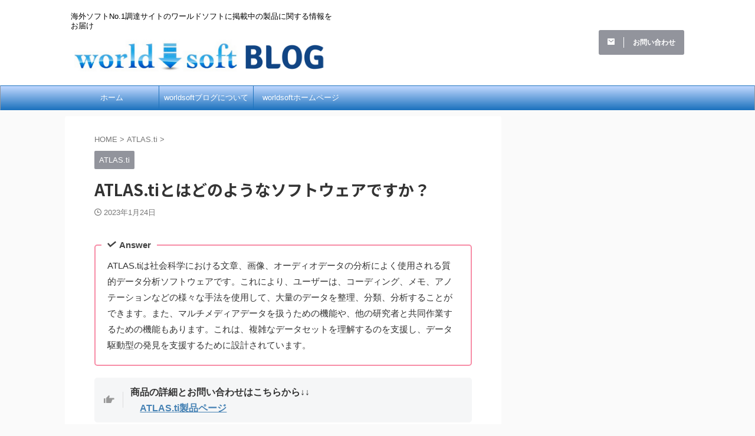

--- FILE ---
content_type: text/html; charset=UTF-8
request_url: https://www.altech-ads.com/blog/2023/01/24/post-1616/
body_size: 90910
content:

<!DOCTYPE html>
<!--[if lt IE 7]>
<html class="ie6" lang="ja"> <![endif]-->
<!--[if IE 7]>
<html class="i7" lang="ja"> <![endif]-->
<!--[if IE 8]>
<html class="ie" lang="ja"> <![endif]-->
<!--[if gt IE 8]><!-->
<html lang="ja" class="s-navi-search-overlay ">
	<!--<![endif]-->
	<head prefix="og: http://ogp.me/ns# fb: http://ogp.me/ns/fb# article: http://ogp.me/ns/article#">
				<meta charset="UTF-8" >
		<meta name="viewport" content="width=device-width,initial-scale=1.0,user-scalable=no,viewport-fit=cover">
		<meta name="format-detection" content="telephone=no" >
		<meta name="referrer" content="no-referrer-when-downgrade"/>

		
		<link rel="alternate" type="application/rss+xml" title="worldsoft BLOG RSS Feed" href="https://www.altech-ads.com/blog/feed/" />
		<link rel="pingback" href="https://www.altech-ads.com/blog/xmlrpc.php" >
		<!--[if lt IE 9]>
		<script src="https://www.altech-ads.com/blog/wp-content/themes/affinger/js/html5shiv.js"></script>
		<![endif]-->
				<meta name='robots' content='max-image-preview:large' />
<title>ATLAS.tiとはどのようなソフトウェアですか？ - worldsoft BLOG</title>
<link rel='dns-prefetch' href='//ajax.googleapis.com' />
<link rel='dns-prefetch' href='//www.altech-ads.com' />
<script type="text/javascript" id="wpp-js" src="https://www.altech-ads.com/blog/wp-content/plugins/wordpress-popular-posts/assets/js/wpp.min.js?ver=7.3.6" data-sampling="0" data-sampling-rate="100" data-api-url="https://www.altech-ads.com/blog/wp-json/wordpress-popular-posts" data-post-id="1616" data-token="994279e6c2" data-lang="0" data-debug="0"></script>
<link rel="alternate" title="oEmbed (JSON)" type="application/json+oembed" href="https://www.altech-ads.com/blog/wp-json/oembed/1.0/embed?url=https%3A%2F%2Fwww.altech-ads.com%2Fblog%2F2023%2F01%2F24%2Fpost-1616%2F" />
<link rel="alternate" title="oEmbed (XML)" type="text/xml+oembed" href="https://www.altech-ads.com/blog/wp-json/oembed/1.0/embed?url=https%3A%2F%2Fwww.altech-ads.com%2Fblog%2F2023%2F01%2F24%2Fpost-1616%2F&#038;format=xml" />
<!-- www.altech-ads.com is managing ads with Advanced Ads 2.0.16 – https://wpadvancedads.com/ --><script id="altec-ready">
			window.advanced_ads_ready=function(e,a){a=a||"complete";var d=function(e){return"interactive"===a?"loading"!==e:"complete"===e};d(document.readyState)?e():document.addEventListener("readystatechange",(function(a){d(a.target.readyState)&&e()}),{once:"interactive"===a})},window.advanced_ads_ready_queue=window.advanced_ads_ready_queue||[];		</script>
		<style id='wp-img-auto-sizes-contain-inline-css' type='text/css'>
img:is([sizes=auto i],[sizes^="auto," i]){contain-intrinsic-size:3000px 1500px}
/*# sourceURL=wp-img-auto-sizes-contain-inline-css */
</style>
<style id='wp-emoji-styles-inline-css' type='text/css'>

	img.wp-smiley, img.emoji {
		display: inline !important;
		border: none !important;
		box-shadow: none !important;
		height: 1em !important;
		width: 1em !important;
		margin: 0 0.07em !important;
		vertical-align: -0.1em !important;
		background: none !important;
		padding: 0 !important;
	}
/*# sourceURL=wp-emoji-styles-inline-css */
</style>
<style id='wp-block-library-inline-css' type='text/css'>
:root{--wp-block-synced-color:#7a00df;--wp-block-synced-color--rgb:122,0,223;--wp-bound-block-color:var(--wp-block-synced-color);--wp-editor-canvas-background:#ddd;--wp-admin-theme-color:#007cba;--wp-admin-theme-color--rgb:0,124,186;--wp-admin-theme-color-darker-10:#006ba1;--wp-admin-theme-color-darker-10--rgb:0,107,160.5;--wp-admin-theme-color-darker-20:#005a87;--wp-admin-theme-color-darker-20--rgb:0,90,135;--wp-admin-border-width-focus:2px}@media (min-resolution:192dpi){:root{--wp-admin-border-width-focus:1.5px}}.wp-element-button{cursor:pointer}:root .has-very-light-gray-background-color{background-color:#eee}:root .has-very-dark-gray-background-color{background-color:#313131}:root .has-very-light-gray-color{color:#eee}:root .has-very-dark-gray-color{color:#313131}:root .has-vivid-green-cyan-to-vivid-cyan-blue-gradient-background{background:linear-gradient(135deg,#00d084,#0693e3)}:root .has-purple-crush-gradient-background{background:linear-gradient(135deg,#34e2e4,#4721fb 50%,#ab1dfe)}:root .has-hazy-dawn-gradient-background{background:linear-gradient(135deg,#faaca8,#dad0ec)}:root .has-subdued-olive-gradient-background{background:linear-gradient(135deg,#fafae1,#67a671)}:root .has-atomic-cream-gradient-background{background:linear-gradient(135deg,#fdd79a,#004a59)}:root .has-nightshade-gradient-background{background:linear-gradient(135deg,#330968,#31cdcf)}:root .has-midnight-gradient-background{background:linear-gradient(135deg,#020381,#2874fc)}:root{--wp--preset--font-size--normal:16px;--wp--preset--font-size--huge:42px}.has-regular-font-size{font-size:1em}.has-larger-font-size{font-size:2.625em}.has-normal-font-size{font-size:var(--wp--preset--font-size--normal)}.has-huge-font-size{font-size:var(--wp--preset--font-size--huge)}:root .has-text-align-center{text-align:center}:root .has-text-align-left{text-align:left}:root .has-text-align-right{text-align:right}.has-fit-text{white-space:nowrap!important}#end-resizable-editor-section{display:none}.aligncenter{clear:both}.items-justified-left{justify-content:flex-start}.items-justified-center{justify-content:center}.items-justified-right{justify-content:flex-end}.items-justified-space-between{justify-content:space-between}.screen-reader-text{word-wrap:normal!important;border:0;clip-path:inset(50%);height:1px;margin:-1px;overflow:hidden;padding:0;position:absolute;width:1px}.screen-reader-text:focus{background-color:#ddd;clip-path:none;color:#444;display:block;font-size:1em;height:auto;left:5px;line-height:normal;padding:15px 23px 14px;text-decoration:none;top:5px;width:auto;z-index:100000}html :where(.has-border-color){border-style:solid}html :where([style*=border-top-color]){border-top-style:solid}html :where([style*=border-right-color]){border-right-style:solid}html :where([style*=border-bottom-color]){border-bottom-style:solid}html :where([style*=border-left-color]){border-left-style:solid}html :where([style*=border-width]){border-style:solid}html :where([style*=border-top-width]){border-top-style:solid}html :where([style*=border-right-width]){border-right-style:solid}html :where([style*=border-bottom-width]){border-bottom-style:solid}html :where([style*=border-left-width]){border-left-style:solid}html :where(img[class*=wp-image-]){height:auto;max-width:100%}:where(figure){margin:0 0 1em}html :where(.is-position-sticky){--wp-admin--admin-bar--position-offset:var(--wp-admin--admin-bar--height,0px)}@media screen and (max-width:600px){html :where(.is-position-sticky){--wp-admin--admin-bar--position-offset:0px}}

/*# sourceURL=wp-block-library-inline-css */
</style><style id='wp-block-buttons-inline-css' type='text/css'>
.wp-block-buttons{box-sizing:border-box}.wp-block-buttons.is-vertical{flex-direction:column}.wp-block-buttons.is-vertical>.wp-block-button:last-child{margin-bottom:0}.wp-block-buttons>.wp-block-button{display:inline-block;margin:0}.wp-block-buttons.is-content-justification-left{justify-content:flex-start}.wp-block-buttons.is-content-justification-left.is-vertical{align-items:flex-start}.wp-block-buttons.is-content-justification-center{justify-content:center}.wp-block-buttons.is-content-justification-center.is-vertical{align-items:center}.wp-block-buttons.is-content-justification-right{justify-content:flex-end}.wp-block-buttons.is-content-justification-right.is-vertical{align-items:flex-end}.wp-block-buttons.is-content-justification-space-between{justify-content:space-between}.wp-block-buttons.aligncenter{text-align:center}.wp-block-buttons:not(.is-content-justification-space-between,.is-content-justification-right,.is-content-justification-left,.is-content-justification-center) .wp-block-button.aligncenter{margin-left:auto;margin-right:auto;width:100%}.wp-block-buttons[style*=text-decoration] .wp-block-button,.wp-block-buttons[style*=text-decoration] .wp-block-button__link{text-decoration:inherit}.wp-block-buttons.has-custom-font-size .wp-block-button__link{font-size:inherit}.wp-block-buttons .wp-block-button__link{width:100%}.wp-block-button.aligncenter{text-align:center}
/*# sourceURL=https://www.altech-ads.com/blog/wp-content/plugins/gutenberg/build/styles/block-library/buttons/style.min.css */
</style>
<style id='wp-block-group-inline-css' type='text/css'>
.wp-block-group{box-sizing:border-box}:where(.wp-block-group.wp-block-group-is-layout-constrained){position:relative}
/*# sourceURL=https://www.altech-ads.com/blog/wp-content/plugins/gutenberg/build/styles/block-library/group/style.min.css */
</style>
<style id='wp-block-heading-inline-css' type='text/css'>
h1:where(.wp-block-heading).has-background,h2:where(.wp-block-heading).has-background,h3:where(.wp-block-heading).has-background,h4:where(.wp-block-heading).has-background,h5:where(.wp-block-heading).has-background,h6:where(.wp-block-heading).has-background{padding:1.25em 2.375em}h1.has-text-align-left[style*=writing-mode]:where([style*=vertical-lr]),h1.has-text-align-right[style*=writing-mode]:where([style*=vertical-rl]),h2.has-text-align-left[style*=writing-mode]:where([style*=vertical-lr]),h2.has-text-align-right[style*=writing-mode]:where([style*=vertical-rl]),h3.has-text-align-left[style*=writing-mode]:where([style*=vertical-lr]),h3.has-text-align-right[style*=writing-mode]:where([style*=vertical-rl]),h4.has-text-align-left[style*=writing-mode]:where([style*=vertical-lr]),h4.has-text-align-right[style*=writing-mode]:where([style*=vertical-rl]),h5.has-text-align-left[style*=writing-mode]:where([style*=vertical-lr]),h5.has-text-align-right[style*=writing-mode]:where([style*=vertical-rl]),h6.has-text-align-left[style*=writing-mode]:where([style*=vertical-lr]),h6.has-text-align-right[style*=writing-mode]:where([style*=vertical-rl]){rotate:180deg}
/*# sourceURL=https://www.altech-ads.com/blog/wp-content/plugins/gutenberg/build/styles/block-library/heading/style.min.css */
</style>
<style id='wp-block-paragraph-inline-css' type='text/css'>
.is-small-text{font-size:.875em}.is-regular-text{font-size:1em}.is-large-text{font-size:2.25em}.is-larger-text{font-size:3em}.has-drop-cap:not(:focus):first-letter{float:left;font-size:8.4em;font-style:normal;font-weight:100;line-height:.68;margin:.05em .1em 0 0;text-transform:uppercase}body.rtl .has-drop-cap:not(:focus):first-letter{float:none;margin-left:.1em}p.has-drop-cap.has-background{overflow:hidden}:root :where(p.has-background){padding:1.25em 2.375em}:where(p.has-text-color:not(.has-link-color)) a{color:inherit}p.has-text-align-left[style*="writing-mode:vertical-lr"],p.has-text-align-right[style*="writing-mode:vertical-rl"]{rotate:180deg}
/*# sourceURL=https://www.altech-ads.com/blog/wp-content/plugins/gutenberg/build/styles/block-library/paragraph/style.min.css */
</style>
<style id='global-styles-inline-css' type='text/css'>
:root{--wp--preset--aspect-ratio--square: 1;--wp--preset--aspect-ratio--4-3: 4/3;--wp--preset--aspect-ratio--3-4: 3/4;--wp--preset--aspect-ratio--3-2: 3/2;--wp--preset--aspect-ratio--2-3: 2/3;--wp--preset--aspect-ratio--16-9: 16/9;--wp--preset--aspect-ratio--9-16: 9/16;--wp--preset--color--black: #000000;--wp--preset--color--cyan-bluish-gray: #abb8c3;--wp--preset--color--white: #ffffff;--wp--preset--color--pale-pink: #f78da7;--wp--preset--color--vivid-red: #cf2e2e;--wp--preset--color--luminous-vivid-orange: #ff6900;--wp--preset--color--luminous-vivid-amber: #fcb900;--wp--preset--color--light-green-cyan: #eefaff;--wp--preset--color--vivid-green-cyan: #00d084;--wp--preset--color--pale-cyan-blue: #8ed1fc;--wp--preset--color--vivid-cyan-blue: #0693e3;--wp--preset--color--vivid-purple: #9b51e0;--wp--preset--color--soft-red: #e92f3d;--wp--preset--color--light-grayish-red: #fdf0f2;--wp--preset--color--vivid-yellow: #ffc107;--wp--preset--color--very-pale-yellow: #fffde7;--wp--preset--color--very-light-gray: #fafafa;--wp--preset--color--very-dark-gray: #313131;--wp--preset--color--original-color-a: #00B900;--wp--preset--color--original-color-b: #f4fff4;--wp--preset--color--original-color-c: #F3E5F5;--wp--preset--color--original-color-d: #9E9D24;--wp--preset--gradient--vivid-cyan-blue-to-vivid-purple: linear-gradient(135deg,rgb(6,147,227) 0%,rgb(155,81,224) 100%);--wp--preset--gradient--light-green-cyan-to-vivid-green-cyan: linear-gradient(135deg,rgb(122,220,180) 0%,rgb(0,208,130) 100%);--wp--preset--gradient--luminous-vivid-amber-to-luminous-vivid-orange: linear-gradient(135deg,rgb(252,185,0) 0%,rgb(255,105,0) 100%);--wp--preset--gradient--luminous-vivid-orange-to-vivid-red: linear-gradient(135deg,rgb(255,105,0) 0%,rgb(207,46,46) 100%);--wp--preset--gradient--very-light-gray-to-cyan-bluish-gray: linear-gradient(135deg,rgb(238,238,238) 0%,rgb(169,184,195) 100%);--wp--preset--gradient--cool-to-warm-spectrum: linear-gradient(135deg,rgb(74,234,220) 0%,rgb(151,120,209) 20%,rgb(207,42,186) 40%,rgb(238,44,130) 60%,rgb(251,105,98) 80%,rgb(254,248,76) 100%);--wp--preset--gradient--blush-light-purple: linear-gradient(135deg,rgb(255,206,236) 0%,rgb(152,150,240) 100%);--wp--preset--gradient--blush-bordeaux: linear-gradient(135deg,rgb(254,205,165) 0%,rgb(254,45,45) 50%,rgb(107,0,62) 100%);--wp--preset--gradient--luminous-dusk: linear-gradient(135deg,rgb(255,203,112) 0%,rgb(199,81,192) 50%,rgb(65,88,208) 100%);--wp--preset--gradient--pale-ocean: linear-gradient(135deg,rgb(255,245,203) 0%,rgb(182,227,212) 50%,rgb(51,167,181) 100%);--wp--preset--gradient--electric-grass: linear-gradient(135deg,rgb(202,248,128) 0%,rgb(113,206,126) 100%);--wp--preset--gradient--midnight: linear-gradient(135deg,rgb(2,3,129) 0%,rgb(40,116,252) 100%);--wp--preset--font-size--small: .8em;--wp--preset--font-size--medium: 20px;--wp--preset--font-size--large: 1.5em;--wp--preset--font-size--x-large: 42px;--wp--preset--font-size--st-regular: 1em;--wp--preset--font-size--huge: 3em;--wp--preset--spacing--20: 0.44rem;--wp--preset--spacing--30: 0.67rem;--wp--preset--spacing--40: 1rem;--wp--preset--spacing--50: 1.5rem;--wp--preset--spacing--60: 2.25rem;--wp--preset--spacing--70: 3.38rem;--wp--preset--spacing--80: 5.06rem;--wp--preset--shadow--natural: 6px 6px 9px rgba(0, 0, 0, 0.2);--wp--preset--shadow--deep: 12px 12px 50px rgba(0, 0, 0, 0.4);--wp--preset--shadow--sharp: 6px 6px 0px rgba(0, 0, 0, 0.2);--wp--preset--shadow--outlined: 6px 6px 0px -3px rgb(255, 255, 255), 6px 6px rgb(0, 0, 0);--wp--preset--shadow--crisp: 6px 6px 0px rgb(0, 0, 0);}:where(body) { margin: 0; }:where(.is-layout-flex){gap: 0.5em;}:where(.is-layout-grid){gap: 0.5em;}body .is-layout-flex{display: flex;}.is-layout-flex{flex-wrap: wrap;align-items: center;}.is-layout-flex > :is(*, div){margin: 0;}body .is-layout-grid{display: grid;}.is-layout-grid > :is(*, div){margin: 0;}body{padding-top: 0px;padding-right: 0px;padding-bottom: 0px;padding-left: 0px;}:root :where(.wp-element-button, .wp-block-button__link){background-color: #32373c;border-width: 0;color: #fff;font-family: inherit;font-size: inherit;font-style: inherit;font-weight: inherit;letter-spacing: inherit;line-height: inherit;padding-top: calc(0.667em + 2px);padding-right: calc(1.333em + 2px);padding-bottom: calc(0.667em + 2px);padding-left: calc(1.333em + 2px);text-decoration: none;text-transform: inherit;}.has-black-color{color: var(--wp--preset--color--black) !important;}.has-cyan-bluish-gray-color{color: var(--wp--preset--color--cyan-bluish-gray) !important;}.has-white-color{color: var(--wp--preset--color--white) !important;}.has-pale-pink-color{color: var(--wp--preset--color--pale-pink) !important;}.has-vivid-red-color{color: var(--wp--preset--color--vivid-red) !important;}.has-luminous-vivid-orange-color{color: var(--wp--preset--color--luminous-vivid-orange) !important;}.has-luminous-vivid-amber-color{color: var(--wp--preset--color--luminous-vivid-amber) !important;}.has-light-green-cyan-color{color: var(--wp--preset--color--light-green-cyan) !important;}.has-vivid-green-cyan-color{color: var(--wp--preset--color--vivid-green-cyan) !important;}.has-pale-cyan-blue-color{color: var(--wp--preset--color--pale-cyan-blue) !important;}.has-vivid-cyan-blue-color{color: var(--wp--preset--color--vivid-cyan-blue) !important;}.has-vivid-purple-color{color: var(--wp--preset--color--vivid-purple) !important;}.has-soft-red-color{color: var(--wp--preset--color--soft-red) !important;}.has-light-grayish-red-color{color: var(--wp--preset--color--light-grayish-red) !important;}.has-vivid-yellow-color{color: var(--wp--preset--color--vivid-yellow) !important;}.has-very-pale-yellow-color{color: var(--wp--preset--color--very-pale-yellow) !important;}.has-very-light-gray-color{color: var(--wp--preset--color--very-light-gray) !important;}.has-very-dark-gray-color{color: var(--wp--preset--color--very-dark-gray) !important;}.has-original-color-a-color{color: var(--wp--preset--color--original-color-a) !important;}.has-original-color-b-color{color: var(--wp--preset--color--original-color-b) !important;}.has-original-color-c-color{color: var(--wp--preset--color--original-color-c) !important;}.has-original-color-d-color{color: var(--wp--preset--color--original-color-d) !important;}.has-black-background-color{background-color: var(--wp--preset--color--black) !important;}.has-cyan-bluish-gray-background-color{background-color: var(--wp--preset--color--cyan-bluish-gray) !important;}.has-white-background-color{background-color: var(--wp--preset--color--white) !important;}.has-pale-pink-background-color{background-color: var(--wp--preset--color--pale-pink) !important;}.has-vivid-red-background-color{background-color: var(--wp--preset--color--vivid-red) !important;}.has-luminous-vivid-orange-background-color{background-color: var(--wp--preset--color--luminous-vivid-orange) !important;}.has-luminous-vivid-amber-background-color{background-color: var(--wp--preset--color--luminous-vivid-amber) !important;}.has-light-green-cyan-background-color{background-color: var(--wp--preset--color--light-green-cyan) !important;}.has-vivid-green-cyan-background-color{background-color: var(--wp--preset--color--vivid-green-cyan) !important;}.has-pale-cyan-blue-background-color{background-color: var(--wp--preset--color--pale-cyan-blue) !important;}.has-vivid-cyan-blue-background-color{background-color: var(--wp--preset--color--vivid-cyan-blue) !important;}.has-vivid-purple-background-color{background-color: var(--wp--preset--color--vivid-purple) !important;}.has-soft-red-background-color{background-color: var(--wp--preset--color--soft-red) !important;}.has-light-grayish-red-background-color{background-color: var(--wp--preset--color--light-grayish-red) !important;}.has-vivid-yellow-background-color{background-color: var(--wp--preset--color--vivid-yellow) !important;}.has-very-pale-yellow-background-color{background-color: var(--wp--preset--color--very-pale-yellow) !important;}.has-very-light-gray-background-color{background-color: var(--wp--preset--color--very-light-gray) !important;}.has-very-dark-gray-background-color{background-color: var(--wp--preset--color--very-dark-gray) !important;}.has-original-color-a-background-color{background-color: var(--wp--preset--color--original-color-a) !important;}.has-original-color-b-background-color{background-color: var(--wp--preset--color--original-color-b) !important;}.has-original-color-c-background-color{background-color: var(--wp--preset--color--original-color-c) !important;}.has-original-color-d-background-color{background-color: var(--wp--preset--color--original-color-d) !important;}.has-black-border-color{border-color: var(--wp--preset--color--black) !important;}.has-cyan-bluish-gray-border-color{border-color: var(--wp--preset--color--cyan-bluish-gray) !important;}.has-white-border-color{border-color: var(--wp--preset--color--white) !important;}.has-pale-pink-border-color{border-color: var(--wp--preset--color--pale-pink) !important;}.has-vivid-red-border-color{border-color: var(--wp--preset--color--vivid-red) !important;}.has-luminous-vivid-orange-border-color{border-color: var(--wp--preset--color--luminous-vivid-orange) !important;}.has-luminous-vivid-amber-border-color{border-color: var(--wp--preset--color--luminous-vivid-amber) !important;}.has-light-green-cyan-border-color{border-color: var(--wp--preset--color--light-green-cyan) !important;}.has-vivid-green-cyan-border-color{border-color: var(--wp--preset--color--vivid-green-cyan) !important;}.has-pale-cyan-blue-border-color{border-color: var(--wp--preset--color--pale-cyan-blue) !important;}.has-vivid-cyan-blue-border-color{border-color: var(--wp--preset--color--vivid-cyan-blue) !important;}.has-vivid-purple-border-color{border-color: var(--wp--preset--color--vivid-purple) !important;}.has-soft-red-border-color{border-color: var(--wp--preset--color--soft-red) !important;}.has-light-grayish-red-border-color{border-color: var(--wp--preset--color--light-grayish-red) !important;}.has-vivid-yellow-border-color{border-color: var(--wp--preset--color--vivid-yellow) !important;}.has-very-pale-yellow-border-color{border-color: var(--wp--preset--color--very-pale-yellow) !important;}.has-very-light-gray-border-color{border-color: var(--wp--preset--color--very-light-gray) !important;}.has-very-dark-gray-border-color{border-color: var(--wp--preset--color--very-dark-gray) !important;}.has-original-color-a-border-color{border-color: var(--wp--preset--color--original-color-a) !important;}.has-original-color-b-border-color{border-color: var(--wp--preset--color--original-color-b) !important;}.has-original-color-c-border-color{border-color: var(--wp--preset--color--original-color-c) !important;}.has-original-color-d-border-color{border-color: var(--wp--preset--color--original-color-d) !important;}.has-vivid-cyan-blue-to-vivid-purple-gradient-background{background: var(--wp--preset--gradient--vivid-cyan-blue-to-vivid-purple) !important;}.has-light-green-cyan-to-vivid-green-cyan-gradient-background{background: var(--wp--preset--gradient--light-green-cyan-to-vivid-green-cyan) !important;}.has-luminous-vivid-amber-to-luminous-vivid-orange-gradient-background{background: var(--wp--preset--gradient--luminous-vivid-amber-to-luminous-vivid-orange) !important;}.has-luminous-vivid-orange-to-vivid-red-gradient-background{background: var(--wp--preset--gradient--luminous-vivid-orange-to-vivid-red) !important;}.has-very-light-gray-to-cyan-bluish-gray-gradient-background{background: var(--wp--preset--gradient--very-light-gray-to-cyan-bluish-gray) !important;}.has-cool-to-warm-spectrum-gradient-background{background: var(--wp--preset--gradient--cool-to-warm-spectrum) !important;}.has-blush-light-purple-gradient-background{background: var(--wp--preset--gradient--blush-light-purple) !important;}.has-blush-bordeaux-gradient-background{background: var(--wp--preset--gradient--blush-bordeaux) !important;}.has-luminous-dusk-gradient-background{background: var(--wp--preset--gradient--luminous-dusk) !important;}.has-pale-ocean-gradient-background{background: var(--wp--preset--gradient--pale-ocean) !important;}.has-electric-grass-gradient-background{background: var(--wp--preset--gradient--electric-grass) !important;}.has-midnight-gradient-background{background: var(--wp--preset--gradient--midnight) !important;}.has-small-font-size{font-size: var(--wp--preset--font-size--small) !important;}.has-medium-font-size{font-size: var(--wp--preset--font-size--medium) !important;}.has-large-font-size{font-size: var(--wp--preset--font-size--large) !important;}.has-x-large-font-size{font-size: var(--wp--preset--font-size--x-large) !important;}.has-st-regular-font-size{font-size: var(--wp--preset--font-size--st-regular) !important;}.has-huge-font-size{font-size: var(--wp--preset--font-size--huge) !important;}
/*# sourceURL=global-styles-inline-css */
</style>

<style id='classic-theme-styles-inline-css' type='text/css'>
.wp-block-button__link{background-color:#32373c;border-radius:9999px;box-shadow:none;color:#fff;font-size:1.125em;padding:calc(.667em + 2px) calc(1.333em + 2px);text-decoration:none}.wp-block-file__button{background:#32373c;color:#fff}.wp-block-accordion-heading{margin:0}.wp-block-accordion-heading__toggle{background-color:inherit!important;color:inherit!important}.wp-block-accordion-heading__toggle:not(:focus-visible){outline:none}.wp-block-accordion-heading__toggle:focus,.wp-block-accordion-heading__toggle:hover{background-color:inherit!important;border:none;box-shadow:none;color:inherit;padding:var(--wp--preset--spacing--20,1em) 0;text-decoration:none}.wp-block-accordion-heading__toggle:focus-visible{outline:auto;outline-offset:0}
/*# sourceURL=https://www.altech-ads.com/blog/wp-content/plugins/gutenberg/build/styles/block-library/classic.min.css */
</style>
<link rel='stylesheet' id='wordpress-popular-posts-css-css' href='https://www.altech-ads.com/blog/wp-content/plugins/wordpress-popular-posts/assets/css/wpp.css?ver=7.3.6' type='text/css' media='all' />
<link rel='stylesheet' id='normalize-css' href='https://www.altech-ads.com/blog/wp-content/themes/affinger/css/normalize.css?ver=1.5.9' type='text/css' media='all' />
<link rel='stylesheet' id='st_svg-css' href='https://www.altech-ads.com/blog/wp-content/themes/affinger/st_svg/style.css?ver=6.9' type='text/css' media='all' />
<link rel='stylesheet' id='slick-css' href='https://www.altech-ads.com/blog/wp-content/themes/affinger/vendor/slick/slick.css?ver=1.8.0' type='text/css' media='all' />
<link rel='stylesheet' id='slick-theme-css' href='https://www.altech-ads.com/blog/wp-content/themes/affinger/vendor/slick/slick-theme.css?ver=1.8.0' type='text/css' media='all' />
<link rel='stylesheet' id='fonts-googleapis-notosansjp-css' href='//fonts.googleapis.com/css?family=Noto+Sans+JP%3A400%2C700&#038;display=swap&#038;subset=japanese&#038;ver=6.9' type='text/css' media='all' />
<link rel='stylesheet' id='style-css' href='https://www.altech-ads.com/blog/wp-content/themes/affinger/style.css?ver=6.9' type='text/css' media='all' />
<link rel='stylesheet' id='single-css' href='https://www.altech-ads.com/blog/wp-content/themes/affinger/st-rankcss.php' type='text/css' media='all' />
<link rel='stylesheet' id='st-themecss-css' href='https://www.altech-ads.com/blog/wp-content/themes/affinger/st-themecss-loader.php?ver=6.9' type='text/css' media='all' />
<script type="text/javascript" src="//ajax.googleapis.com/ajax/libs/jquery/1.11.3/jquery.min.js?ver=1.11.3" id="jquery-js"></script>
<link rel="https://api.w.org/" href="https://www.altech-ads.com/blog/wp-json/" /><link rel="alternate" title="JSON" type="application/json" href="https://www.altech-ads.com/blog/wp-json/wp/v2/posts/1616" /><link rel='shortlink' href='https://www.altech-ads.com/blog/?p=1616' />
            <style id="wpp-loading-animation-styles">@-webkit-keyframes bgslide{from{background-position-x:0}to{background-position-x:-200%}}@keyframes bgslide{from{background-position-x:0}to{background-position-x:-200%}}.wpp-widget-block-placeholder,.wpp-shortcode-placeholder{margin:0 auto;width:60px;height:3px;background:#dd3737;background:linear-gradient(90deg,#dd3737 0%,#571313 10%,#dd3737 100%);background-size:200% auto;border-radius:3px;-webkit-animation:bgslide 1s infinite linear;animation:bgslide 1s infinite linear}</style>
            <!-- Analytics by WP Statistics - https://wp-statistics.com -->
<meta name="robots" content="index, follow" />
<meta name="thumbnail" content="https://www.altech-ads.com/blog/wp-content/uploads/2017/08/ATLAS.ti-logo.png">
<link href="https://use.fontawesome.com/releases/v5.6.1/css/all.css" rel="stylesheet">
<link href="https://use.fontawesome.com/releases/v6.6.0/css/all.css" rel="stylesheet">
<link rel="canonical" href="https://www.altech-ads.com/blog/2023/01/24/post-1616/" />

<link rel="stylesheet" href="https://www.altech-ads.com/blog/wp-content/plugins/wassup/css/wassup-widget.css?ver=1.9.4.5" type="text/css" />
<script type="text/javascript">
//<![CDATA[
function wassup_get_screenres(){
	var screen_res = screen.width + " x " + screen.height;
	if(screen_res==" x ") screen_res=window.screen.width+" x "+window.screen.height;
	if(screen_res==" x ") screen_res=screen.availWidth+" x "+screen.availHeight;
	if (screen_res!=" x "){document.cookie = "wassup_screen_resde1aa76906ee91c504dd020e5baa2219=" + encodeURIComponent(screen_res)+ "; path=/; domain=" + document.domain;}
}
wassup_get_screenres();
//]]>
</script>		
<!-- OGP -->

<meta property="og:type" content="article">
<meta property="og:title" content="ATLAS.tiとはどのようなソフトウェアですか？">
<meta property="og:url" content="https://www.altech-ads.com/blog/2023/01/24/post-1616/">
<meta property="og:description" content="商品の詳細とお問い合わせはこちらから↓↓　ATLAS.ti製品ページ">
<meta property="og:site_name" content="worldsoft BLOG">
<meta property="og:image" content="https://www.altech-ads.com/blog/wp-content/uploads/2017/08/ATLAS.ti-logo.png">


	<meta property="article:published_time" content="2023-01-24T11:30:30+09:00" />
			<meta property="article:modified_time" content="2023-01-24T11:30:48+09:00" />
		<meta property="article:author" content="wpmaster" />

<!-- /OGP -->
		


<script>
	(function (window, document, $, undefined) {
		'use strict';

		var SlideBox = (function () {
			/**
			 * @param $element
			 *
			 * @constructor
			 */
			function SlideBox($element) {
				this._$element = $element;
			}

			SlideBox.prototype.$content = function () {
				return this._$element.find('[data-st-slidebox-content]');
			};

			SlideBox.prototype.$toggle = function () {
				return this._$element.find('[data-st-slidebox-toggle]');
			};

			SlideBox.prototype.$icon = function () {
				return this._$element.find('[data-st-slidebox-icon]');
			};

			SlideBox.prototype.$text = function () {
				return this._$element.find('[data-st-slidebox-text]');
			};

			SlideBox.prototype.is_expanded = function () {
				return !!(this._$element.filter('[data-st-slidebox-expanded="true"]').length);
			};

			SlideBox.prototype.expand = function () {
				var self = this;

				this.$content().slideDown()
					.promise()
					.then(function () {
						var $icon = self.$icon();
						var $text = self.$text();

						$icon.removeClass($icon.attr('data-st-slidebox-icon-collapsed'))
							.addClass($icon.attr('data-st-slidebox-icon-expanded'))

						$text.text($text.attr('data-st-slidebox-text-expanded'))

						self._$element.removeClass('is-collapsed')
							.addClass('is-expanded');

						self._$element.attr('data-st-slidebox-expanded', 'true');
					});
			};

			SlideBox.prototype.collapse = function () {
				var self = this;

				this.$content().slideUp()
					.promise()
					.then(function () {
						var $icon = self.$icon();
						var $text = self.$text();

						$icon.removeClass($icon.attr('data-st-slidebox-icon-expanded'))
							.addClass($icon.attr('data-st-slidebox-icon-collapsed'))

						$text.text($text.attr('data-st-slidebox-text-collapsed'))

						self._$element.removeClass('is-expanded')
							.addClass('is-collapsed');

						self._$element.attr('data-st-slidebox-expanded', 'false');
					});
			};

			SlideBox.prototype.toggle = function () {
				if (this.is_expanded()) {
					this.collapse();
				} else {
					this.expand();
				}
			};

			SlideBox.prototype.add_event_listeners = function () {
				var self = this;

				this.$toggle().on('click', function (event) {
					self.toggle();
				});
			};

			SlideBox.prototype.initialize = function () {
				this.add_event_listeners();
			};

			return SlideBox;
		}());

		function on_ready() {
			var slideBoxes = [];

			$('[data-st-slidebox]').each(function () {
				var $element = $(this);
				var slideBox = new SlideBox($element);

				slideBoxes.push(slideBox);

				slideBox.initialize();
			});

			return slideBoxes;
		}

		$(on_ready);
	}(window, window.document, jQuery));
</script>

	<script>
		(function (window, document, $, undefined) {
			'use strict';

			$(function(){
			$('.post h2:not([class^="is-style-st-heading-custom-"]):not([class*=" is-style-st-heading-custom-"]):not(.st-css-no2) , .h2modoki').wrapInner('<span class="st-dash-design"></span>');
			})
		}(window, window.document, jQuery));
	</script>

<script>
	(function (window, document, $, undefined) {
		'use strict';

		$(function(){
			/* 第一階層のみの目次にクラスを挿入 */
			$("#toc_container:not(:has(ul ul))").addClass("only-toc");
			/* アコーディオンメニュー内のカテゴリにクラス追加 */
			$(".st-ac-box ul:has(.cat-item)").each(function(){
				$(this).addClass("st-ac-cat");
			});
		});
	}(window, window.document, jQuery));
</script>

<script>
	(function (window, document, $, undefined) {
		'use strict';

		$(function(){
									$('.st-star').parent('.rankh4').css('padding-bottom','5px'); // スターがある場合のランキング見出し調整
		});
	}(window, window.document, jQuery));
</script>



	<script>
		(function (window, document, $, undefined) {
			'use strict';

			$(function() {
				$('.is-style-st-paragraph-kaiwa').wrapInner('<span class="st-paragraph-kaiwa-text">');
			});
		}(window, window.document, jQuery));
	</script>

	<script>
		(function (window, document, $, undefined) {
			'use strict';

			$(function() {
				$('.is-style-st-paragraph-kaiwa-b').wrapInner('<span class="st-paragraph-kaiwa-text">');
			});
		}(window, window.document, jQuery));
	</script>

<script>
	/* Gutenbergスタイルを調整 */
	(function (window, document, $, undefined) {
		'use strict';

		$(function() {
			$( '[class^="is-style-st-paragraph-"],[class*=" is-style-st-paragraph-"]' ).wrapInner( '<span class="st-noflex"></span>' );
		});
	}(window, window.document, jQuery));
</script>


			</head>
	<body class="wp-singular post-template-default single single-post postid-1616 single-format-standard wp-theme-affinger not-front-page aa-prefix-altec-" >				<div id="st-ami">
				<div id="wrapper" class="">
				<div id="wrapper-in">

					

<header id="">
	<div id="header-full">
		<div id="headbox-bg">
			<div id="headbox">

					<nav id="s-navi" class="pcnone" data-st-nav data-st-nav-type="normal">
		<dl class="acordion is-active" data-st-nav-primary>
			<dt class="trigger">
				<p class="acordion_button"><span class="op op-menu has-text"><i class="st-fa st-svg-menu"></i></span></p>

				
									<div id="st-mobile-logo"></div>
				
				<!-- 追加メニュー -->
				
				<!-- 追加メニュー2 -->
				
			</dt>

			<dd class="acordion_tree">
				<div class="acordion_tree_content">

					

												<div class="menu-%e3%83%98%e3%83%83%e3%83%80%e3%83%bc%e3%83%a1%e3%83%8b%e3%83%a5%e3%83%bc-container"><ul id="menu-%e3%83%98%e3%83%83%e3%83%80%e3%83%bc%e3%83%a1%e3%83%8b%e3%83%a5%e3%83%bc" class="menu"><li id="menu-item-135" class="menu-item menu-item-type-custom menu-item-object-custom menu-item-home menu-item-135"><a href="https://www.altech-ads.com/blog/" target="_blank" rel="nofollow"><span class="menu-item-label">ホーム</span></a></li>
<li id="menu-item-136" class="menu-item menu-item-type-post_type menu-item-object-page menu-item-136"><a href="https://www.altech-ads.com/blog/about/" target="_blank" rel="nofollow"><span class="menu-item-label">worldsoftブログについて</span></a></li>
<li id="menu-item-140" class="menu-item menu-item-type-custom menu-item-object-custom menu-item-140"><a href="https://www.altech-ads.com/" target="_blank" rel="nofollow"><span class="menu-item-label">worldsoftホームページ</span></a></li>
</ul></div>						<div class="clear"></div>

					
				</div>
			</dd>

					</dl>

					</nav>

									<div id="header-l">
						
						<div id="st-text-logo">
							
    
		
			<!-- キャプション -->
			
				          		 	 <p class="descr sitenametop">
           		     	海外ソフトNo.1調達サイトのワールドソフトに掲載中の製品に関する情報をお届け           			 </p>
				
			
			<!-- ロゴ又はブログ名 -->
			          		  <p class="sitename"><a href="https://www.altech-ads.com/blog/">
              		  							<img class="sitename-bottom" src="https://www.altech-ads.com/blog/wp-content/uploads/2022/06/Blog-logo.png" width="1000" height="150" alt="worldsoft BLOG">               		           		  </a></p>
        				<!-- ロゴ又はブログ名ここまで -->

		
	
						</div>
					</div><!-- /#header-l -->
				
				<div id="header-r" class="smanone">
					
	<div id="form_widget-2" class="headbox widget_form_widget"><a class="st-formbtnlink" href="https://www.altech-ads.com/wsTop/support.html">
					<div class="st-formbtn">
						<div class="st-originalbtn-l"><span class="btnwebfont"><i class="st-fa st-svg-envelope" aria-hidden="true"></i></span></div>
						<div class="st-originalbtn-r"><span class="originalbtn-bold">お問い合わせ</span></div>
					</div>
				</a> </div>				</div><!-- /#header-r -->

			</div><!-- /#headbox -->
		</div><!-- /#headbox-bg clearfix -->

		
		
		
		
			

			<div id="gazou-wide">
					<div id="st-menubox">
			<div id="st-menuwide">
				<nav class="smanone clearfix"><ul id="menu-%e3%83%98%e3%83%83%e3%83%80%e3%83%bc%e3%83%a1%e3%83%8b%e3%83%a5%e3%83%bc-1" class="menu"><li class="menu-item menu-item-type-custom menu-item-object-custom menu-item-home menu-item-135"><a href="https://www.altech-ads.com/blog/" target="_blank" rel="nofollow">ホーム</a></li>
<li class="menu-item menu-item-type-post_type menu-item-object-page menu-item-136"><a href="https://www.altech-ads.com/blog/about/" target="_blank" rel="nofollow">worldsoftブログについて</a></li>
<li class="menu-item menu-item-type-custom menu-item-object-custom menu-item-140"><a href="https://www.altech-ads.com/" target="_blank" rel="nofollow">worldsoftホームページ</a></li>
</ul></nav>			</div>
		</div>
										<div id="st-headerbox">
						<div id="st-header">
						</div>
					</div>
									</div>
		
	</div><!-- #header-full -->

	





</header>

					<div id="content-w">

						
						
	
			<div id="st-header-post-under-box" class="st-header-post-no-data "
		     style="">
			<div class="st-dark-cover">
							</div>
		</div>
	
<div id="content" class="clearfix">
	<div id="contentInner">
		<main>
			<article>
									<div id="post-1616" class="st-post post-1616 post type-post status-publish format-standard has-post-thumbnail hentry category-atlas-ti tag-atlas-ti tag-36">
				
					
																
					
					<!--ぱんくず -->
											<div
							id="breadcrumb">
							<ol itemscope itemtype="http://schema.org/BreadcrumbList">
								<li itemprop="itemListElement" itemscope itemtype="http://schema.org/ListItem">
									<a href="https://www.altech-ads.com/blog" itemprop="item">
										<span itemprop="name">HOME</span>
									</a>
									&gt;
									<meta itemprop="position" content="1"/>
								</li>

								
																	<li itemprop="itemListElement" itemscope itemtype="http://schema.org/ListItem">
										<a href="https://www.altech-ads.com/blog/category/atlas-ti/" itemprop="item">
											<span
												itemprop="name">ATLAS.ti</span>
										</a>
										&gt;
										<meta itemprop="position" content="2"/>
									</li>
																								</ol>

													</div>
										<!--/ ぱんくず -->

					<!--ループ開始 -->
										
																									<p class="st-catgroup">
								<a href="https://www.altech-ads.com/blog/category/atlas-ti/" title="View all posts in ATLAS.ti" rel="category tag"><span class="catname st-catid45">ATLAS.ti</span></a>							</p>
						
						<h1 class="entry-title">ATLAS.tiとはどのようなソフトウェアですか？</h1>

						
	<div class="blogbox ">
		<p><span class="kdate">
								<i class="st-fa st-svg-clock-o"></i><time class="updated" datetime="2023-01-24T11:30:30+0900">2023年1月24日</time>
						</span></p>
	</div>
					
					
					
					<div class="mainbox">
						<div id="nocopy" ><!-- コピー禁止エリアここから -->
							
							
							
							<div class="entry-content">
								
<div class="wp-block-st-blocks-my-box st-mybox has-title" style="background-color:#fff;border-color:#f78da7"><p class="st-mybox-title" style="color:#424242;font-weight:bold;text-shadow:#fff 3px 0px 0px, #fff 2.83487px .981584px 0px, #fff 2.35766px 1.85511px 0px, #fff 1.62091px 2.52441px 0px, #fff .705713px 2.91581px 0px, #fff -0.287171px 2.98622px 0px, #fff -1.24844px 2.72789px 0px, #fff -2.07227px 2.16926px 0px, #fff -2.66798px 1.37182px 0px, #fff -2.96998px .42336px 0px, #fff -2.94502px -0.571704px 0px, #fff -2.59586px -1.50383px 0px, #fff -1.96093px -2.27041px 0px, #fff -1.11013px -2.78704px 0px, #fff -0.137119px -2.99686px 0px, #fff .850987px -2.87677px 0px, #fff 1.74541px -2.43999px 0px, #fff 2.44769px -1.73459px 0px, #fff 2.88051px -0.838246px 0px;background:linear-gradient(0deg, #fff 0%, #fff 55%, rgba(0, 0, 0, 0) 55%, rgba(0, 0, 0, 0) 100%)"><i class="st-fa st-svg-check st-css-no" aria-hidden=""></i>Answer</p><div class="st-in-mybox">
<p class="wp-block-paragraph">ATLAS.tiは社会科学における文章、画像、オーディオデータの分析によく使用される質的データ分析ソフトウェアです。これにより、ユーザーは、コーディング、メモ、アノテーションなどの様々な手法を使用して、大量のデータを整理、分類、分析することができます。また、マルチメディアデータを扱うための機能や、他の研究者と共同作業するための機能もあります。これは、複雑なデータセットを理解するのを支援し、データ駆動型の発見を支援するために設計されています。</p>
</div></div>



<p class="is-style-st-paragraph-pen has-st-icon has-st-icon-hand-right has-background has-st-regular-font-size wp-block-paragraph" style="background-color:#f5f6f7">    <strong>商品の詳細とお問い合わせはこちらから↓↓</strong><br>　<strong><a rel="noreferrer noopener nofollow" href="https://www.altech-ads.com/products/ATLAS.ti/" target="_blank">A</a><a rel="noreferrer noopener nofollow" href="https://www.altech-ads.com/products/ATLAS.ti/" target="_blank">T</a><a rel="noreferrer noopener nofollow" href="https://www.altech-ads.com/products/ATLAS.ti/" target="_blank">L</a><a rel="noreferrer noopener nofollow" href="https://www.altech-ads.com/products/ATLAS.ti/" target="_blank">A</a><a rel="noreferrer noopener nofollow" href="https://www.altech-ads.com/products/ATLAS.ti/" target="_blank">S</a><a rel="noreferrer noopener nofollow" href="https://www.altech-ads.com/products/ATLAS.ti/" target="_blank">.</a><a rel="noreferrer noopener nofollow" href="https://www.altech-ads.com/products/ATLAS.ti/" target="_blank">t</a><a rel="noreferrer noopener nofollow" href="https://www.altech-ads.com/products/ATLAS.ti/" target="_blank">i</a><a href="https://www.altech-ads.com/products/ATLAS.ti/" target="_blank" rel="noreferrer noopener nofollow">製品</a><a rel="noreferrer noopener nofollow" href="https://www.altech-ads.com/products/ATLAS.ti/" target="_blank">ページ</a></strong></p>



<div class="wp-block-group"><div class="wp-block-group__inner-container is-layout-flow wp-block-group-is-layout-flow">
<p class="wp-block-st-blocks-my-button st-mybtn st-reflection st-btn-default st-mybtn-noborder" style="border-width:0px;border-radius:60px;font-weight:bold;box-shadow:none;background:#096da7"><a href="https://www.altech-ads.com/wsTop/support.html" rel="noopener noreferrer nofollow" style="font-weight:bold" target="_blank"><i class="st-fa st-svg-question-circle st-css-no" aria-hidden=""></i>worldsoftへのお問い合わせはこちらから<i class="st-fa st-svg-after st-svg-chevron-right st-css-no" aria-hidden=""></i></a></p>
</div></div>



<div class="wp-block-buttons is-layout-flex wp-block-buttons-is-layout-flex"></div>
							</div>
						</div><!-- コピー禁止エリアここまで -->

												
					<div class="adbox">
				
							
	
									<div style="padding-top:10px;">
						
		
	
					</div>
							</div>
			

						
					</div><!-- .mainboxここまで -->

																
					
					
	
	<div class="sns st-sns-singular">
	<ul class="clearfix">
					<!--ツイートボタン-->
			<li class="twitter">
			<a rel="nofollow" onclick="window.open('//twitter.com/intent/tweet?url=https%3A%2F%2Fwww.altech-ads.com%2Fblog%2F2023%2F01%2F24%2Fpost-1616%2F&text=ATLAS.ti%E3%81%A8%E3%81%AF%E3%81%A9%E3%81%AE%E3%82%88%E3%81%86%E3%81%AA%E3%82%BD%E3%83%95%E3%83%88%E3%82%A6%E3%82%A7%E3%82%A2%E3%81%A7%E3%81%99%E3%81%8B%EF%BC%9F&tw_p=tweetbutton', '', 'width=500,height=450'); return false;"><i class="st-fa st-svg-twitter"></i><span class="snstext " >Twitter</span></a>
			</li>
		
					<!--シェアボタン-->
			<li class="facebook">
			<a href="//www.facebook.com/sharer.php?src=bm&u=https%3A%2F%2Fwww.altech-ads.com%2Fblog%2F2023%2F01%2F24%2Fpost-1616%2F&t=ATLAS.ti%E3%81%A8%E3%81%AF%E3%81%A9%E3%81%AE%E3%82%88%E3%81%86%E3%81%AA%E3%82%BD%E3%83%95%E3%83%88%E3%82%A6%E3%82%A7%E3%82%A2%E3%81%A7%E3%81%99%E3%81%8B%EF%BC%9F" target="_blank" rel="nofollow noopener"><i class="st-fa st-svg-facebook"></i><span class="snstext " >Share</span>
			</a>
			</li>
		
					<!--ポケットボタン-->
			<li class="pocket">
			<a rel="nofollow" onclick="window.open('//getpocket.com/edit?url=https%3A%2F%2Fwww.altech-ads.com%2Fblog%2F2023%2F01%2F24%2Fpost-1616%2F&title=ATLAS.ti%E3%81%A8%E3%81%AF%E3%81%A9%E3%81%AE%E3%82%88%E3%81%86%E3%81%AA%E3%82%BD%E3%83%95%E3%83%88%E3%82%A6%E3%82%A7%E3%82%A2%E3%81%A7%E3%81%99%E3%81%8B%EF%BC%9F', '', 'width=500,height=350'); return false;"><i class="st-fa st-svg-get-pocket"></i><span class="snstext " >Pocket</span></a></li>
		
					<!--はてブボタン-->
			<li class="hatebu">
				<a href="//b.hatena.ne.jp/entry/https://www.altech-ads.com/blog/2023/01/24/post-1616/" class="hatena-bookmark-button" data-hatena-bookmark-layout="simple" title="ATLAS.tiとはどのようなソフトウェアですか？" rel="nofollow"><i class="st-fa st-svg-hateb"></i><span class="snstext " >Hatena</span>
				</a><script type="text/javascript" src="//b.st-hatena.com/js/bookmark_button.js" charset="utf-8" async="async"></script>

			</li>
		
		
					<!--LINEボタン-->
			<li class="line">
			<a href="//line.me/R/msg/text/?ATLAS.ti%E3%81%A8%E3%81%AF%E3%81%A9%E3%81%AE%E3%82%88%E3%81%86%E3%81%AA%E3%82%BD%E3%83%95%E3%83%88%E3%82%A6%E3%82%A7%E3%82%A2%E3%81%A7%E3%81%99%E3%81%8B%EF%BC%9F%0Ahttps%3A%2F%2Fwww.altech-ads.com%2Fblog%2F2023%2F01%2F24%2Fpost-1616%2F" target="_blank" rel="nofollow noopener"><i class="st-fa st-svg-line" aria-hidden="true"></i><span class="snstext" >LINE</span></a>
			</li>
		
		
					<!--URLコピーボタン-->
			<li class="share-copy">
			<a href="#" rel="nofollow" data-st-copy-text="ATLAS.tiとはどのようなソフトウェアですか？ / https://www.altech-ads.com/blog/2023/01/24/post-1616/"><i class="st-fa st-svg-clipboard"></i><span class="snstext" >URLコピー</span></a>
			</li>
		
	</ul>

	</div>

											
											<p class="tagst">
							<i class="st-fa st-svg-folder-open-o" aria-hidden="true"></i>-<a href="https://www.altech-ads.com/blog/category/atlas-ti/" rel="category tag">ATLAS.ti</a><br/>
							<i class="st-fa st-svg-tags"></i>-<a href="https://www.altech-ads.com/blog/tag/atlas-ti/" rel="tag">ATLAS.ti</a>, <a href="https://www.altech-ads.com/blog/tag/%e3%82%a2%e3%83%97%e3%83%aa%e3%82%b1%e3%83%bc%e3%82%b7%e3%83%a7%e3%83%b3/" rel="tag">アプリケーション</a>						</p>
					
					<aside>
						<p class="author" style="display:none;"><a href="https://www.altech-ads.com/blog/author/wpmaster/" title="wpmaster" class="vcard author"><span class="fn">author</span></a></p>
																		<!--ループ終了-->

																			
						<!--関連記事-->
						
	
	<h4 class="point"><span class="point-in">関連記事</span></h4>

	
<div class="kanren" data-st-load-more-content
     data-st-load-more-id="a980a0ea-29c0-452f-9da2-f96ff8116c82">
			
			
						
			<dl class="clearfix">
				<dt><a href="https://www.altech-ads.com/blog/2017/08/03/post-354/">
						
															<img width="150" height="150" src="https://www.altech-ads.com/blog/wp-content/uploads/2017/08/ATLAS.ti-logo-150x150.png" class="attachment-st_thumb150 size-st_thumb150 wp-post-image" alt="ATLAS.ti logo" decoding="async" srcset="https://www.altech-ads.com/blog/wp-content/uploads/2017/08/ATLAS.ti-logo-150x150.png 150w, https://www.altech-ads.com/blog/wp-content/uploads/2017/08/ATLAS.ti-logo-100x100.png 100w, https://www.altech-ads.com/blog/wp-content/uploads/2017/08/ATLAS.ti-logo.png 250w" sizes="(max-width: 150px) 100vw, 150px" />							
											</a></dt>
				<dd>
					
	
	<p class="st-catgroup itiran-category">
		<a href="https://www.altech-ads.com/blog/category/atlas-ti/" title="View all posts in ATLAS.ti" rel="category tag"><span class="catname st-catid45">ATLAS.ti</span></a>	</p>

					<h5 class="kanren-t">
						<a href="https://www.altech-ads.com/blog/2017/08/03/post-354/">ATLAS.tiの日本国内でのサポート対応はありますか？</a>
					</h5>

						<div class="st-excerpt smanone">
		<p>本国からサポートを受けましたが、時差のために回答まで時間を要するようです。英語でも構わないのですが、日本でATLAS.tiのサポートを受けることはできないのでしょうか？ 国内は電話サポートのみ可となっ ... </p>
	</div>

					
				</dd>
			</dl>
		
			
						
			<dl class="clearfix">
				<dt><a href="https://www.altech-ads.com/blog/2023/01/06/post-1318/">
						
															<img width="150" height="150" src="https://www.altech-ads.com/blog/wp-content/uploads/2017/08/ATLAS.ti-logo-150x150.png" class="attachment-st_thumb150 size-st_thumb150 wp-post-image" alt="ATLAS.ti logo" decoding="async" srcset="https://www.altech-ads.com/blog/wp-content/uploads/2017/08/ATLAS.ti-logo-150x150.png 150w, https://www.altech-ads.com/blog/wp-content/uploads/2017/08/ATLAS.ti-logo-100x100.png 100w, https://www.altech-ads.com/blog/wp-content/uploads/2017/08/ATLAS.ti-logo.png 250w" sizes="(max-width: 150px) 100vw, 150px" />							
											</a></dt>
				<dd>
					
	
	<p class="st-catgroup itiran-category">
		<a href="https://www.altech-ads.com/blog/category/atlas-ti/" title="View all posts in ATLAS.ti" rel="category tag"><span class="catname st-catid45">ATLAS.ti</span></a>	</p>

					<h5 class="kanren-t">
						<a href="https://www.altech-ads.com/blog/2023/01/06/post-1318/">質的データの分析におけるATLAS.tiの活用方法</a>
					</h5>

						<div class="st-excerpt smanone">
		<p>質的データの分析において、ATLAS.tiはどのように役立ちますか？ ATLAS.tiは、社会科学、教育、心理学、マーケットリサーチなどの分野で、複雑なデータセットを分析し解釈するために設計された、質 ... </p>
	</div>

					
				</dd>
			</dl>
		
			
						
			<dl class="clearfix">
				<dt><a href="https://www.altech-ads.com/blog/2023/03/29/post-1833/">
						
															<img width="150" height="150" src="https://www.altech-ads.com/blog/wp-content/uploads/2017/08/ATLAS.ti-logo-150x150.png" class="attachment-st_thumb150 size-st_thumb150 wp-post-image" alt="ATLAS.ti logo" decoding="async" srcset="https://www.altech-ads.com/blog/wp-content/uploads/2017/08/ATLAS.ti-logo-150x150.png 150w, https://www.altech-ads.com/blog/wp-content/uploads/2017/08/ATLAS.ti-logo-100x100.png 100w, https://www.altech-ads.com/blog/wp-content/uploads/2017/08/ATLAS.ti-logo.png 250w" sizes="(max-width: 150px) 100vw, 150px" />							
											</a></dt>
				<dd>
					
	
	<p class="st-catgroup itiran-category">
		<a href="https://www.altech-ads.com/blog/category/atlas-ti/" title="View all posts in ATLAS.ti" rel="category tag"><span class="catname st-catid45">ATLAS.ti</span></a>	</p>

					<h5 class="kanren-t">
						<a href="https://www.altech-ads.com/blog/2023/03/29/post-1833/">ATLAS.tiがOpenAI を利用した AI コーディングベータ版を発表</a>
					</h5>

						<div class="st-excerpt smanone">
		<p>ATLAS.tiが、OpenAI の GPT モデルを活用して、全自動データ コーディングを実現する画期的なソリューションである AI コーディングを発表しました。退屈な分析タスクに別れを告げ、AI  ... </p>
	</div>

					
				</dd>
			</dl>
		
			
						
			<dl class="clearfix">
				<dt><a href="https://www.altech-ads.com/blog/2017/08/01/post-413/">
						
															<img width="150" height="150" src="https://www.altech-ads.com/blog/wp-content/uploads/2017/08/ATLAS.ti-logo-150x150.png" class="attachment-st_thumb150 size-st_thumb150 wp-post-image" alt="ATLAS.ti logo" decoding="async" srcset="https://www.altech-ads.com/blog/wp-content/uploads/2017/08/ATLAS.ti-logo-150x150.png 150w, https://www.altech-ads.com/blog/wp-content/uploads/2017/08/ATLAS.ti-logo-100x100.png 100w, https://www.altech-ads.com/blog/wp-content/uploads/2017/08/ATLAS.ti-logo.png 250w" sizes="(max-width: 150px) 100vw, 150px" />							
											</a></dt>
				<dd>
					
	
	<p class="st-catgroup itiran-category">
		<a href="https://www.altech-ads.com/blog/category/atlas-ti/" title="View all posts in ATLAS.ti" rel="category tag"><span class="catname st-catid45">ATLAS.ti</span></a>	</p>

					<h5 class="kanren-t">
						<a href="https://www.altech-ads.com/blog/2017/08/01/post-413/">ATLAS.tiの日本語サポートの有無</a>
					</h5>

						<div class="st-excerpt smanone">
		<p>日本語でATLAS.tiのサポートを受けることはできますか？ 日本でサポートを受けることはできますが、英語での対応となり、日本語でのサポートはありません。 商品の詳細とお問い合わせはこちらから↓↓　A ... </p>
	</div>

					
				</dd>
			</dl>
					</div>


						<!--ページナビ-->
						
<div class="p-navi clearfix">

			<a class="st-prev-link" href="https://www.altech-ads.com/blog/2023/01/23/post-1614/">
			<p class="st-prev">
				<i class="st-svg st-svg-angle-right"></i>
									<img width="60" height="60" src="https://www.altech-ads.com/blog/wp-content/uploads/2016/03/pdf-xchange_icon-100x100.png" class="attachment-60x60 size-60x60 wp-post-image" alt="Pdf-Xchange logo" decoding="async" srcset="https://www.altech-ads.com/blog/wp-content/uploads/2016/03/pdf-xchange_icon-100x100.png 100w, https://www.altech-ads.com/blog/wp-content/uploads/2016/03/pdf-xchange_icon-150x150.png 150w, https://www.altech-ads.com/blog/wp-content/uploads/2016/03/pdf-xchange_icon.png 250w" sizes="(max-width: 60px) 100vw, 60px" />								<span class="st-prev-title">PDF-XChangeのユーザーパックを50Userから25User Packにダウングレードしたいのですが可能ですか。</span>
			</p>
		</a>
	
			<a class="st-next-link" href="https://www.altech-ads.com/blog/2023/01/24/post-1618/">
			<p class="st-next">
				<span class="st-prev-title">Corona Rendererの使い方を教えて下さい。</span>
									<img width="60" height="60" src="https://www.altech-ads.com/blog/wp-content/uploads/2022/06/ChaosCorona-logo-100x100.png" class="attachment-60x60 size-60x60 wp-post-image" alt="Chaos Corona logo" decoding="async" srcset="https://www.altech-ads.com/blog/wp-content/uploads/2022/06/ChaosCorona-logo-100x100.png 100w, https://www.altech-ads.com/blog/wp-content/uploads/2022/06/ChaosCorona-logo-150x150.png 150w, https://www.altech-ads.com/blog/wp-content/uploads/2022/06/ChaosCorona-logo.png 250w" sizes="(max-width: 60px) 100vw, 60px" />								<i class="st-svg st-svg-angle-right"></i>
			</p>
		</a>
	</div>

					</aside>

				</div>
				<!--/post-->
			</article>
		</main>
	</div>
	<!-- /#contentInner -->
	<div id="side">
	<aside>

					<div class="side-topad">
				<div id="custom_html-4" class="widget_text side-widgets widget_custom_html"><div class="textwidget custom-html-widget"><script async src="https://pagead2.googlesyndication.com/pagead/js/adsbygoogle.js?client=ca-pub-9526432057495680"
     crossorigin="anonymous"></script>
<!-- ブログ右広告 -->
<ins class="adsbygoogle"
     style="display:block"
     data-ad-client="ca-pub-9526432057495680"
     data-ad-slot="3669531474"
     data-ad-format="auto"
     data-full-width-responsive="true"></ins>
<script>
     (adsbygoogle = window.adsbygoogle || []).push({});
</script></div></div>			</div>
		
					<h4 class="menu_underh2">新着記事</h4><div class="kanren ">
							
			<dl class="clearfix">
				<dt><a href="https://www.altech-ads.com/blog/2026/01/29/post-4464/">
													<img width="150" height="150" src="https://www.altech-ads.com/blog/wp-content/uploads/2022/08/UnifiedAutomation-logo-150x150.png" class="attachment-st_thumb150 size-st_thumb150 wp-post-image" alt="Unified Automation logo" decoding="async" srcset="https://www.altech-ads.com/blog/wp-content/uploads/2022/08/UnifiedAutomation-logo-150x150.png 150w, https://www.altech-ads.com/blog/wp-content/uploads/2022/08/UnifiedAutomation-logo-100x100.png 100w, https://www.altech-ads.com/blog/wp-content/uploads/2022/08/UnifiedAutomation-logo.png 250w" sizes="(max-width: 150px) 100vw, 150px" />											</a></dt>
				<dd>
					
	
	<p class="st-catgroup itiran-category">
		<a href="https://www.altech-ads.com/blog/category/unified-automation/" title="View all posts in Unified Automation" rel="category tag"><span class="catname st-catid132">Unified Automation</span></a>	</p>
					<h5 class="kanren-t"><a href="https://www.altech-ads.com/blog/2026/01/29/post-4464/">Unified Automation のソフトウェアを旧バージョンで納品することは可能ですか？</a></h5>
						<div class="blog_info">
		<p>
							<i class="st-fa st-svg-clock-o"></i>2026/1/29					</p>
	</div>
					
					
				</dd>
			</dl>
					
			<dl class="clearfix">
				<dt><a href="https://www.altech-ads.com/blog/2026/01/09/post-4457/">
													<img width="150" height="150" src="https://www.altech-ads.com/blog/wp-content/uploads/2022/06/AGGrid-logo-150x150.png" class="attachment-st_thumb150 size-st_thumb150 wp-post-image" alt="" decoding="async" srcset="https://www.altech-ads.com/blog/wp-content/uploads/2022/06/AGGrid-logo-150x150.png 150w, https://www.altech-ads.com/blog/wp-content/uploads/2022/06/AGGrid-logo-100x100.png 100w, https://www.altech-ads.com/blog/wp-content/uploads/2022/06/AGGrid-logo.png 250w" sizes="(max-width: 150px) 100vw, 150px" />											</a></dt>
				<dd>
					
	
	<p class="st-catgroup itiran-category">
		<a href="https://www.altech-ads.com/blog/category/ag-grid/" title="View all posts in ag-Grid" rel="category tag"><span class="catname st-catid229">ag-Grid</span></a>	</p>
					<h5 class="kanren-t"><a href="https://www.altech-ads.com/blog/2026/01/09/post-4457/">AG Grid：脱Excelを進める「Formulas」＋業務UI改善まとめ HTML</a></h5>
						<div class="blog_info">
		<p>
							<i class="st-fa st-svg-clock-o"></i>2026/1/9					</p>
	</div>
					
					
				</dd>
			</dl>
					
			<dl class="clearfix">
				<dt><a href="https://www.altech-ads.com/blog/2026/01/09/post-4455/">
													<img width="150" height="150" src="https://www.altech-ads.com/blog/wp-content/uploads/2022/06/AGGrid-logo-150x150.png" class="attachment-st_thumb150 size-st_thumb150 wp-post-image" alt="" decoding="async" srcset="https://www.altech-ads.com/blog/wp-content/uploads/2022/06/AGGrid-logo-150x150.png 150w, https://www.altech-ads.com/blog/wp-content/uploads/2022/06/AGGrid-logo-100x100.png 100w, https://www.altech-ads.com/blog/wp-content/uploads/2022/06/AGGrid-logo.png 250w" sizes="(max-width: 150px) 100vw, 150px" />											</a></dt>
				<dd>
					
	
	<p class="st-catgroup itiran-category">
		<a href="https://www.altech-ads.com/blog/category/ag-grid/" title="View all posts in ag-Grid" rel="category tag"><span class="catname st-catid229">ag-Grid</span></a>	</p>
					<h5 class="kanren-t"><a href="https://www.altech-ads.com/blog/2026/01/09/post-4455/">同じサーバー上に複数のアプリケーションがある場合、AG-Grid Single アプリケーションライセンスとなりますか？</a></h5>
						<div class="blog_info">
		<p>
							<i class="st-fa st-svg-clock-o"></i>2026/1/9					</p>
	</div>
					
					
				</dd>
			</dl>
					
			<dl class="clearfix">
				<dt><a href="https://www.altech-ads.com/blog/2026/01/08/post-4452/">
													<img width="150" height="150" src="https://www.altech-ads.com/blog/wp-content/uploads/2023/05/sonatype-150x150.png" class="attachment-st_thumb150 size-st_thumb150 wp-post-image" alt="Sonatype logo" decoding="async" srcset="https://www.altech-ads.com/blog/wp-content/uploads/2023/05/sonatype-150x150.png 150w, https://www.altech-ads.com/blog/wp-content/uploads/2023/05/sonatype-100x100.png 100w, https://www.altech-ads.com/blog/wp-content/uploads/2023/05/sonatype.png 250w" sizes="(max-width: 150px) 100vw, 150px" />											</a></dt>
				<dd>
					
	
	<p class="st-catgroup itiran-category">
		<a href="https://www.altech-ads.com/blog/category/sonatype/" title="View all posts in Sonatype" rel="category tag"><span class="catname st-catid245">Sonatype</span></a>	</p>
					<h5 class="kanren-t"><a href="https://www.altech-ads.com/blog/2026/01/08/post-4452/">【セキュリティ最前線】Sonatype分析：なぜSBOMだけでは不十分なのか？npm攻撃の急増と「リポジトリ・ファイアウォール」の必要性</a></h5>
						<div class="blog_info">
		<p>
							<i class="st-fa st-svg-clock-o"></i>2026/1/8					</p>
	</div>
					
					
				</dd>
			</dl>
					
			<dl class="clearfix">
				<dt><a href="https://www.altech-ads.com/blog/2025/12/23/post-4439/">
													<img width="150" height="150" src="https://www.altech-ads.com/blog/wp-content/uploads/2016/10/IDAPro-logo-150x150.png" class="attachment-st_thumb150 size-st_thumb150 wp-post-image" alt="IDAPro logo" decoding="async" srcset="https://www.altech-ads.com/blog/wp-content/uploads/2016/10/IDAPro-logo-150x150.png 150w, https://www.altech-ads.com/blog/wp-content/uploads/2016/10/IDAPro-logo-100x100.png 100w" sizes="(max-width: 150px) 100vw, 150px" />											</a></dt>
				<dd>
					
	
	<p class="st-catgroup itiran-category">
		<a href="https://www.altech-ads.com/blog/category/idapro/" title="View all posts in IDAPro" rel="category tag"><span class="catname st-catid26">IDAPro</span></a>	</p>
					<h5 class="kanren-t"><a href="https://www.altech-ads.com/blog/2025/12/23/post-4439/">Rust × IDA Pro × idalibで実現する脆弱性リサーチ自動化入門</a></h5>
						<div class="blog_info">
		<p>
							<i class="st-fa st-svg-clock-o"></i>2025/12/23					</p>
	</div>
					
					
				</dd>
			</dl>
					
			<dl class="clearfix">
				<dt><a href="https://www.altech-ads.com/blog/2025/12/19/post-4433/">
													<img width="150" height="150" src="https://www.altech-ads.com/blog/wp-content/uploads/2022/06/TMS-Software-logo-150x150.png" class="attachment-st_thumb150 size-st_thumb150 wp-post-image" alt="" decoding="async" srcset="https://www.altech-ads.com/blog/wp-content/uploads/2022/06/TMS-Software-logo-150x150.png 150w, https://www.altech-ads.com/blog/wp-content/uploads/2022/06/TMS-Software-logo-100x100.png 100w, https://www.altech-ads.com/blog/wp-content/uploads/2022/06/TMS-Software-logo.png 250w" sizes="(max-width: 150px) 100vw, 150px" />											</a></dt>
				<dd>
					
	
	<p class="st-catgroup itiran-category">
		<a href="https://www.altech-ads.com/blog/category/tms-software/" title="View all posts in TMS Software" rel="category tag"><span class="catname st-catid646">TMS Software</span></a>	</p>
					<h5 class="kanren-t"><a href="https://www.altech-ads.com/blog/2025/12/19/post-4433/">TMS Softwareで始めるAI×業務データ連携— MCPとBaaSで“自然言語操作”を安全に設計する</a></h5>
						<div class="blog_info">
		<p>
							<i class="st-fa st-svg-clock-o"></i>2025/12/19					</p>
	</div>
					
					
				</dd>
			</dl>
					
			<dl class="clearfix">
				<dt><a href="https://www.altech-ads.com/blog/2025/12/17/post-4430/">
													<img width="150" height="150" src="https://www.altech-ads.com/blog/wp-content/uploads/2022/06/TMS-Software-logo-150x150.png" class="attachment-st_thumb150 size-st_thumb150 wp-post-image" alt="" decoding="async" srcset="https://www.altech-ads.com/blog/wp-content/uploads/2022/06/TMS-Software-logo-150x150.png 150w, https://www.altech-ads.com/blog/wp-content/uploads/2022/06/TMS-Software-logo-100x100.png 100w, https://www.altech-ads.com/blog/wp-content/uploads/2022/06/TMS-Software-logo.png 250w" sizes="(max-width: 150px) 100vw, 150px" />											</a></dt>
				<dd>
					
	
	<p class="st-catgroup itiran-category">
		<a href="https://www.altech-ads.com/blog/category/tms-software/" title="View all posts in TMS Software" rel="category tag"><span class="catname st-catid646">TMS Software</span></a>	</p>
					<h5 class="kanren-t"><a href="https://www.altech-ads.com/blog/2025/12/17/post-4430/">TMS Softwareで実現する「Excel風グリッドUI」— Delphi向けFNC DataGridの範囲選択を強化する</a></h5>
						<div class="blog_info">
		<p>
							<i class="st-fa st-svg-clock-o"></i>2025/12/17					</p>
	</div>
					
					
				</dd>
			</dl>
					
			<dl class="clearfix">
				<dt><a href="https://www.altech-ads.com/blog/2025/12/15/post-4396/">
													<img width="150" height="150" src="https://www.altech-ads.com/blog/wp-content/uploads/2025/12/Arixcel-Explorer-logo-150x150.jpg" class="attachment-st_thumb150 size-st_thumb150 wp-post-image" alt="Arixcel Explorer logo" decoding="async" srcset="https://www.altech-ads.com/blog/wp-content/uploads/2025/12/Arixcel-Explorer-logo-150x150.jpg 150w, https://www.altech-ads.com/blog/wp-content/uploads/2025/12/Arixcel-Explorer-logo-100x100.jpg 100w, https://www.altech-ads.com/blog/wp-content/uploads/2025/12/Arixcel-Explorer-logo.jpg 250w" sizes="(max-width: 150px) 100vw, 150px" />											</a></dt>
				<dd>
					
	
	<p class="st-catgroup itiran-category">
		<a href="https://www.altech-ads.com/blog/category/arixcel-explorer/" title="View all posts in Arixcel Explorer" rel="category tag"><span class="catname st-catid748">Arixcel Explorer</span></a>	</p>
					<h5 class="kanren-t"><a href="https://www.altech-ads.com/blog/2025/12/15/post-4396/">Arixcel Explorerとは?</a></h5>
						<div class="blog_info">
		<p>
							<i class="st-fa st-svg-clock-o"></i>2025/12/15					</p>
	</div>
					
					
				</dd>
			</dl>
					</div>
		
					<div id="mybox">
				<div id="search-2" class="side-widgets widget_search"><p class="st-widgets-title"><span>サイト内を検索</span></p><div id="search" class="search-custom-d">
	<form method="get" id="searchform" action="https://www.altech-ads.com/blog/">
		<label class="hidden" for="s">
					</label>
		<input type="text" placeholder="" value="" name="s" id="s" />
		<input type="submit" value="&#xf002;" class="st-fa" id="searchsubmit" />
	</form>
</div>
<!-- /stinger -->
</div><div id="custom_html-2" class="widget_text side-widgets widget_custom_html"><p class="st-widgets-title"><span>worldsoftのSNS</span></p><div class="textwidget custom-html-widget"><div class="sns">
<a href="https://twitter.com/worldsofttwt"><i class="fa-brands fa-square-x-twitter fa-4x"></i></a>
<a href="https://ja-jp.facebook.com/altech.jp"><i class="fab fa-4x fa-facebook-square"></i></a>
<a href="https://www.youtube.com/channel/UCeru7ZnHlmDZxQ563f5tXLg"><i class="fab fa-4x fa-youtube-square"></i></a>
</div></div></div>			</div>
		
		<div id="scrollad">
						<!--ここにgoogleアドセンスコードを貼ると規約違反になるので注意して下さい-->
	<div id="custom_html-3" class="widget_text side-widgets widget_custom_html"><div class="textwidget custom-html-widget"><div id="categories-2" class="side-widgets widget_categories"><p class="st-widgets-title"><span>カテゴリー</span></p>
<ul>
	<li class="cat-item cat-item-690"><a href="/blog/category/010-editor/" ><span class="cat-item-label">010 Editor</span></a>
</li>
		<li class="cat-item cat-item-229"><a href="/blog/category/ag-grid/" ><span class="cat-item-label">ag-Grid</span></a>
</li>
		<li class="cat-item cat-item-159"><a href="/blog/category/agisoft-metashape/" ><span class="cat-item-label">Agisoft Metashape</span></a>
</li>
	<li class="cat-item cat-item-92"><a href="/blog/category/altova/" ><span class="cat-item-label">ALTOVA</span></a>
</li>
	<li class="cat-item cat-item-45"><a href="/blog/category/atlas-ti/" ><span class="cat-item-label">ATLAS.ti</span></a>
</li>
	<li class="cat-item cat-item-157"><a href="/blog/category/anaconda/"><span class="cat-item-label">Anaconda</span></a></li>
	<li class="cat-item cat-item-218"><a href="/blog/category/aomei/"><span class="cat-item-label">AOMEI</span></a></li>
	<li class="cat-item cat-item-420"><a href="/blog/category/aquaveo/" ><span class="cat-item-label">Aquaveo</span></a>
</li>
	<li class="cat-item cat-item-748"><a href="/blog/category/arixcel-explorer/" ><span class="cat-item-label">Arixcel Explore</span></a></li>
	<li class="cat-item cat-item-695"><a href="/blog/category/arsenal-recon/"><span class="cat-item-label">Arsenal Recon</span></a></li>
	<li class="cat-item cat-item-23"><a href="/blog/category/avast/" ><span class="cat-item-label">Avast</span></a>
</li>
	<li class="cat-item cat-item-50"><a href="/blog/category/avg/" ><span class="cat-item-label">AVG</span></a>
</li>
		<li class="cat-item cat-item-216"><a href="/blog/category/bcgsoft/" ><span class="cat-item-label">Bcgsoft</span></a>
</li>
	<li class="cat-item cat-item-8"><a href="/blog/category/beyond-compare/" ><span class="cat-item-label">Beyond Compare</span></a>
</li>
		<li class="cat-item cat-item-186"><a href="/blog/category/binary-ninja/" ><span class="cat-item-label">Binary Ninja</span></a>
</li>
		<li class="cat-item cat-item-198"><a href="/blog/category/bullzip-pdf-printer/" ><span class="cat-item-label">Bullzip PDF Printer</span></a></li>
	<li class="cat-item cat-item-174"><a href="/blog/category/burp-suite/" ><span class="cat-item-label">Burp Suite</span></a></li>
	<li class="cat-item cat-item-277"><a href="/blog/category/canvasjs/" ><span class="cat-item-label">CanvasJS</span></a></li>
		<li class="cat-item cat-item-180"><a href="/blog/category/ckeditor/" ><span class="cat-item-label">CKEditor</span></a></li>
	<li class="cat-item cat-item-170"><a href="/blog/category/colorthink/" ><span class="cat-item-label">ColorThink</span></a>
</li>
	<li class="cat-item cat-item-279"><a href="/blog/category/connected-papers/" ><span class="cat-item-label">Connected Papers</span></a>
</li>
		<li class="cat-item cat-item-474"><a href="/blog/category/cytel/" ><span class="cat-item-label">Cytel</span></a>
</li>
	<li class="cat-item cat-item-172"><a href="/blog/category/devexpress/" ><span class="cat-item-label">DevExpress</span></a>
</li>
	<li class="cat-item cat-item-225"><a href="/blog/category/domaintools/" ><span class="cat-item-label">DomainTools</span></a>
</li>
	<li class="cat-item cat-item-227"><a href="/blog/category/e-iceblue/" ><span class="cat-item-label">e-iceblue</span></a>
</li>
	<li class="cat-item cat-item-590"><a href="/blog/category/eigenvector/" ><span class="cat-item-label">Eigenvector</span></a>
</li>
	<li class="cat-item cat-item-37"><a href="/blog/category/elcomsoft/" ><span class="cat-item-label">ElcomSoft</span></a>
</li>
	<li class="cat-item cat-item-315"><a href="/blog/category/entity-framework-extensions/" ><span class="cat-item-label">Entity Framework Extensions</span></a></li>
	<li class="cat-item cat-item-582"><a href="/blog/category/event-log-explorer/" ><span class="cat-item-label">Event Log Explorer</span></a></li>
	<li class="cat-item cat-item-67"><a href="/blog/category/factory-io/" ><span class="cat-item-label">Factory I/O</span></a>
</li>
<li class="cat-item cat-item-127"><a href="/blog/category/fullcalendar/" ><span class="cat-item-label">FullCalendar</span></a>
</li>
	<li class="cat-item cat-item-52"><a href="/blog/category/fusioncharts/" ><span class="cat-item-label">FusionCharts</span></a>
</li>
	<li class="cat-item cat-item-62"><a href="/blog/category/gaussian/" ><span class="cat-item-label">Gaussian</span></a>
</li>
		<li class="cat-item cat-item-178"><a href="/blog/category/general-algebraic-modeling-system-gams/" ><span class="cat-item-label">General Algebraic Modeling System (GAMS)</span></a>
</li>
	<li class="cat-item cat-item-471"><a href="/blog/category/gnostice/" ><span class="cat-item-label">Gnostice</span></a>
</li>
	<li class="cat-item cat-item-190"><a href="/blog/category/greynoise/" ><span class="cat-item-label">Ggreynoise</span></a>
</li>
	<li class="cat-item cat-item-664"><a href="/blog/category/hansen-solubility-parameters-in-practice-hspip/" ><span class="cat-item-label">Hansen Solubility Parameters in Practice (HSPiP)</span></a>
</li>
	<li class="cat-item cat-item-259"><a href="/blog/category/hatching/" ><span class="cat-item-label">Hatching</span></a>
</li>
	<li class="cat-item cat-item-585"><a href="/blog/category/helicon-soft/"><span class="cat-item-label">Helicon Soft</span></a>
</li>
	<li class="cat-item cat-item-13"><a href="/blog/category/highcharts/" ><span class="cat-item-label">Highcharts</span></a>
</li>
	<li class="cat-item cat-item-417"><a href="/blog/category/hydrus/" ><span class="cat-item-label">HYDRUS</span></a>
</li>	
	<li class="cat-item cat-item-26"><a href="/blog/category/idapro/" ><span class="cat-item-label">IDAPro</span></a>
</li>
		<li class="cat-item cat-item-294"><a href="/blog/category/ilnumerics/" ><span class="cat-item-label">ILNumerics</span></a>
</li>
		<li class="cat-item cat-item-161"><a href="/blog/category/inquisit/" ><span class="cat-item-label">Inquisit</span></a>
</li>
<li class="cat-item cat-item-505"><a href="/blog/category/ipi-motion-capture-studio/" ><span class="cat-item-label">iPi Motion Capture Studio　</span></a>
</li>
	<li class="cat-item cat-item-11"><a href="/blog/category/irfanview/" ><span class="cat-item-label">IrfanView</span></a>
</li>
	<li class="cat-item cat-item-746"><a href="/blog/category/isee-systems/" ><span class="cat-item-label">isee systems</span></a>
</li>
	<li class="cat-item cat-item-104"><a href="/blog/category/isopmotion/" ><span class="cat-item-label">iStopMotion</span></a>
</li>
	<li class="cat-item cat-item-7"><a href="/blog/category/itext/" ><span class="cat-item-label">iText</span></a>
</li>
	<li class="cat-item cat-item-521"><a href="/blog/category/jetbrains/" ><span class="cat-item-label">JetBrains</span></a></li>
	<li class="cat-item cat-item-239"><a href="/blog/category/JFrog/" ><span class="cat-item-label">JFrog</span></a>
</li>
	<li class="cat-item cat-item-610"><a href="/blog/category/jspreadsheet/" ><span class="cat-item-label">Jspreadsheet</span></a>
</li>
	<li class="cat-item cat-item-60"><a href="/blog/category/layout-editor/" ><span class="cat-item-label">LayoutEditor</span></a>
</li>
	<li class="cat-item cat-item-72"><a href="/blog/category/linotype/" ><span class="cat-item-label">Linotype</span></a>
</li>
	<li class="cat-item cat-item-69"><a href="/blog/category/madmapper/" ><span class="cat-item-label">MadMapper</span></a>
</li>
	<li class="cat-item cat-item-145"><a href="/blog/category/maltego/" ><span class="cat-item-label">Maltego</span></a>
</li>
	<li class="cat-item cat-item-382"><a href="/blog/category/matrix-pro-sims/" ><span class="cat-item-label">Matrix Pro Sims</span></a></li>
	<li class="cat-item cat-item-311"><a href="/blog/category/maxmind/" ><span class="cat-item-label">Maxmind</span></a></li>
	<li class="cat-item cat-item-34"><a href="/blog/category/maxqda/" ><span class="cat-item-label">MAXQDA</span></a>
</li>
	<li class="cat-item cat-item-271"><a href="/blog/category/minitool/" ><span class="cat-item-label">MiniTool</span></a>
	</li>
		<li class="cat-item cat-item-231"><a href="/blog/category/modbus-scada/" ><span class="cat-item-label">Modbus SCADA</span></a>
</li>
		<li class="cat-item cat-item-200"><a href="/blog/category/modtran/" ><span class="cat-item-label">MODTRAN</span></a>
</li>
	<li class="cat-item cat-item-109"><a href="/blog/category/nch-software/" ><span class="cat-item-label">NCH Software</span></a>
</li>
	<li class="cat-item cat-item-473"><a href="/blog/category/nevron/" ><span class="cat-item-label">Nevron</span></a>
</li>
	<li class="cat-item cat-item-284"><a href="/blog/category/object2vr/" ><span class="cat-item-label">Object2VR</span></a></li>
	<li class="cat-item cat-item-380"><a href="/blog/category/onlyoffice/" ><span class="cat-item-label">ONLYOFFICE</span></a></li>
	<li class="cat-item cat-item-606"><a href="/blog/category/ontar/" ><span class="cat-item-label">Ontar</span></a></li>
	<li class="cat-item cat-item-43"><a href="/blog/category/osirix-md/" ><span class="cat-item-label">OsiriX MD</span></a>
</li>
	<li class="cat-item cat-item-211"><a href="/blog/category/oxygen-xml-editor/" ><span class="cat-item-label">Oxygen XML Editor</span></a>
</li>
	<li class="cat-item cat-item-213"><a href="/blog/category/pano2vr/" ><span class="cat-item-label">Pano2VR</span></a>
</li>
	<li class="cat-item cat-item-419"><a href="/blog/category/passMark-software/" ><span class="cat-item-label">PassMark Software</span></a>
</li>
	<li class="cat-item cat-item-5"><a href="/blog/category/pdf-xchange/" ><span class="cat-item-label">PDF-Xchange</span></a>
</li>
		<li class="cat-item cat-item-107"><a href="/blog/category/pnf-jebpro/" ><span class="cat-item-label">PNF JEBPro</span></a>
</li>
	<li class="cat-item cat-item-522"><a href="/blog/category/postman/" ><span class="cat-item-label">Postman</span></a></li>
	<li class="cat-item cat-item-699"><a href="/blog/category/protopie/" ><span class="cat-item-label">Protopie</span></a></li>
	<li class="cat-item cat-item-150"><a href="/blog/category/ptgui/" ><span class="cat-item-label">PTGui</span></a>
</li>
	<li class="cat-item cat-item-265"><a href="/blog/category/pyarmor/" ><span class="cat-item-label">Pyarmor</span></a>
</li>
	<li class="cat-item cat-item-358"><a href="/blog/category/radiant-dicom-viewer/" ><span class="cat-item-label">RadiAnt DICOM Viewer</span></a></li>
	<li class="cat-item cat-item-247"><a href="/blog/category/realvnc/" ><span class="cat-item-label">RealVNC</span></a>
</li>
		<li class="cat-item cat-item-197"><a href="/blog/category/refprop/" ><span class="cat-item-label">REFPROP</span></a>
</li>
	<li class="cat-item cat-item-448"><a href="/blog/category/rocketfarm-opc-ua-vdma/" ><span class="cat-item-label">Rocketfarm OPC UA VDMA</span></a>
</li>
	<li class="cat-item cat-item-592"><a href="/blog/category/r-tools/" ><span class="cat-item-label">R-Tools</span></a>
</li>
	<li class="cat-item cat-item-548"><a href="/blog/category/scientific-software-international/" ><span class="cat-item-label">Scientific Software International </span></a>
	</li>
	<li class="cat-item cat-item-253"><a href="/blog/category/seasearcher/" ><span class="cat-item-label">Seasearcher</span></a>
	</li>
	<li class="cat-item cat-item-99"><a href="/blog/category/serial-monitor/" ><span class="cat-item-label">Serial Monitor</span></a>
</li>
	<li class="cat-item cat-item-163"><a href="/blog/category/shodan/" ><span class="cat-item-label">Shodan</span></a>
</li>
	<li class="cat-item cat-item-401"><a href="/blog/category/sonarsource/" ><span class="cat-item-label">SonarSource</span></a></li>
	<li class="cat-item cat-item-245"><a href="/blog/category/sonatype/" ><span class="cat-item-label">Sonatype</span></a></li>
	<li class="cat-item cat-item-116"><a href="/blog/category/stellar/" ><span class="cat-item-label">Stellar</span></a>
</li>
	<li class="cat-item cat-item-241"><a href="/blog/category/studio-3T/" ><span class="cat-item-label">Studio 3T</span></a></li>
	<li class="cat-item cat-item-313"><a href="/blog/category/superlab/" ><span class="cat-item-label">SuperLab</span></a></li>
	<li class="cat-item cat-item-58"><a href="/blog/category/systools/" ><span class="cat-item-label">Systools</span></a>
</li>
<li class="cat-item cat-item-659"><a href="/blog/category/swri-software/" ><span class="cat-item-label">SwRI Software</span></a>
</li>
	<li class="cat-item cat-item-333"><a href="/blog/category/telerik/" ><span class="cat-item-label">Telerik</span></a>
</li>
		<li class="cat-item cat-item-192"><a href="/blog/category/the-geochemists-workbench/" ><span class="cat-item-label">The Geochemist's Workbench</span></a>
</li>
	<li class="cat-item cat-item-47"><a href="/blog/category/think-cell/" ><span class="cat-item-label">think-cell</span></a>
</li>
	<li class="cat-item cat-item-646"><a href="/blog/category/tms-software/" ><span class="cat-item-label">TMS Software</span></a></li>
	<li class="cat-item cat-item-77"><a href="/blog/category/topazlabs/" ><span class="cat-item-label">TopazLabs</span></a>
</li>
	<li class="cat-item cat-item-125"><a href="/blog/category/treeage/" ><span class="cat-item-label">TreeAge</span></a>
</li>
	<li class="cat-item cat-item-184"><a href="/blog/category/turbosquid/" ><span class="cat-item-label">TurboSquid</span></a>
</li>
	<li class="cat-item cat-item-132"><a href="/blog/category/unified-automation/" ><span class="cat-item-label">Unified Automation</span></a>
</li>
	<li class="cat-item cat-item-140"><a href="/blog/category/virustotal/" ><span class="cat-item-label">VirusTotal</span></a>
</li>
	<li class="cat-item cat-item-446"><a href="/blog/category/visionlib/" ><span class="cat-item-label">VisionLib</span></a>
</li>
	<li class="cat-item cat-item-243"><a href="/blog/category/visualsvn/" ><span class="cat-item-label">VisualSVN</span></a>
</li>
	<li class="cat-item cat-item-81"><a href="/blog/category/weblog-expert/" ><span class="cat-item-label">WebLog Expert</span></a>
</li>
		<li class="cat-item cat-item-210"><a href="/blog/category/wirecast/" ><span class="cat-item-label">Wirecast</span></a>
</li>
	<li class="cat-item cat-item-79"><a href="/blog/category/worldsoft-news/" ><span class="cat-item-label">worldsoftお知らせ</span></a>
</li>
</ul>
</div></div></div>			
		</div>
	</aside>
</div>
<!-- /#side -->
</div>
<!--/#content -->
</div><!-- /contentw -->


	<div id="st-footer-under-widgets-box-wrap">
		<div id="st-footer-under-widgets-box">
			
		<div id="st_custom_html_widget-2" class="widget_text footer-topbox widget_st_custom_html_widget">
		
		<div class="textwidget custom-html-widget">
			<script async src="https://pagead2.googlesyndication.com/pagead/js/adsbygoogle.js?client=ca-pub-9526432057495680"
     crossorigin="anonymous"></script>
<!-- ブログ最下部 -->
<ins class="adsbygoogle"
     style="display:block"
     data-ad-client="ca-pub-9526432057495680"
     data-ad-slot="6809837737"
     data-ad-format="auto"
     data-full-width-responsive="true"></ins>
<script>
     (adsbygoogle = window.adsbygoogle || []).push({});
</script>		</div>

		</div>
				</div>
	</div>

<footer>
	<div id="footer">
		<div id="footer-wrapper">
			<div id="footer-in">
				
									<div id="st-footer-logo-wrapper">
						<!-- フッターのメインコンテンツ -->

	<div id="st-text-logo">

		
							<p class="footer-description st-text-logo-top">
					<a href="https://www.altech-ads.com/blog/">海外ソフトNo.1調達サイトのワールドソフトに掲載中の製品に関する情報をお届け</a>
				</p>
			
			<h3 class="footerlogo st-text-logo-bottom">
				<!-- ロゴ又はブログ名 -->
									<a href="https://www.altech-ads.com/blog/">
				
											worldsoft BLOG					
									</a>
							</h3>

		
	</div>


	<div class="st-footer-tel">
		
	<div id="form_widget-2" class="headbox widget_form_widget"><a class="st-formbtnlink" href="https://www.altech-ads.com/wsTop/support.html">
					<div class="st-formbtn">
						<div class="st-originalbtn-l"><span class="btnwebfont"><i class="st-fa st-svg-envelope" aria-hidden="true"></i></span></div>
						<div class="st-originalbtn-r"><span class="originalbtn-bold">お問い合わせ</span></div>
					</div>
				</a> </div>	</div>
					</div>
				
				<p class="copyr"><small>&copy; 2026 worldsoft BLOG</small></p>			</div>
		</div><!-- /#footer-wrapper -->
	</div><!-- /#footer -->
</footer>
</div>
<!-- /#wrapperin -->
</div>
<!-- /#wrapper -->
</div><!-- /#st-ami -->
<script type="speculationrules">
{"prefetch":[{"source":"document","where":{"and":[{"href_matches":"/blog/*"},{"not":{"href_matches":["/blog/wp-*.php","/blog/wp-admin/*","/blog/wp-content/uploads/*","/blog/wp-content/*","/blog/wp-content/plugins/*","/blog/wp-content/themes/affinger/*","/blog/*\\?(.+)"]}},{"not":{"selector_matches":"a[rel~=\"nofollow\"]"}},{"not":{"selector_matches":".no-prefetch, .no-prefetch a"}}]},"eagerness":"conservative"}]}
</script>

<!-- <p class="small"> WassUp 1.9.4.5 timestamp: 2026-02-01 02:54:09AM UTC (11:54AM)<br />
If above timestamp is not current time, this page is cached.</p> -->
<script>

</script><script type="text/javascript" src="https://www.altech-ads.com/blog/wp-includes/js/comment-reply.min.js?ver=6.9" id="comment-reply-js" async="async" data-wp-strategy="async" fetchpriority="low"></script>
<script type="text/javascript" src="https://www.altech-ads.com/blog/wp-content/themes/affinger/vendor/slick/slick.js?ver=1.5.9" id="slick-js"></script>
<script type="text/javascript" id="base-js-extra">
/* <![CDATA[ */
var ST = {"ajax_url":"https://www.altech-ads.com/blog/wp-admin/admin-ajax.php","expand_accordion_menu":"","sidemenu_accordion":"","is_mobile":""};
//# sourceURL=base-js-extra
/* ]]> */
</script>
<script type="text/javascript" src="https://www.altech-ads.com/blog/wp-content/themes/affinger/js/base.js?ver=6.9" id="base-js"></script>
<script type="text/javascript" src="https://www.altech-ads.com/blog/wp-content/themes/affinger/js/scroll.js?ver=6.9" id="scroll-js"></script>
<script type="text/javascript" src="https://www.altech-ads.com/blog/wp-content/themes/affinger/js/st-copy-text.js?ver=6.9" id="st-copy-text-js"></script>
<script type="text/javascript" src="https://www.altech-ads.com/blog/wp-content/plugins/advanced-ads/admin/assets/js/advertisement.js?ver=2.0.16" id="advanced-ads-find-adblocker-js"></script>
<script id="wp-emoji-settings" type="application/json">
{"baseUrl":"https://s.w.org/images/core/emoji/17.0.2/72x72/","ext":".png","svgUrl":"https://s.w.org/images/core/emoji/17.0.2/svg/","svgExt":".svg","source":{"concatemoji":"https://www.altech-ads.com/blog/wp-includes/js/wp-emoji-release.min.js?ver=6.9"}}
</script>
<script type="module">
/* <![CDATA[ */
/*! This file is auto-generated */
const a=JSON.parse(document.getElementById("wp-emoji-settings").textContent),o=(window._wpemojiSettings=a,"wpEmojiSettingsSupports"),s=["flag","emoji"];function i(e){try{var t={supportTests:e,timestamp:(new Date).valueOf()};sessionStorage.setItem(o,JSON.stringify(t))}catch(e){}}function c(e,t,n){e.clearRect(0,0,e.canvas.width,e.canvas.height),e.fillText(t,0,0);t=new Uint32Array(e.getImageData(0,0,e.canvas.width,e.canvas.height).data);e.clearRect(0,0,e.canvas.width,e.canvas.height),e.fillText(n,0,0);const a=new Uint32Array(e.getImageData(0,0,e.canvas.width,e.canvas.height).data);return t.every((e,t)=>e===a[t])}function p(e,t){e.clearRect(0,0,e.canvas.width,e.canvas.height),e.fillText(t,0,0);var n=e.getImageData(16,16,1,1);for(let e=0;e<n.data.length;e++)if(0!==n.data[e])return!1;return!0}function u(e,t,n,a){switch(t){case"flag":return n(e,"\ud83c\udff3\ufe0f\u200d\u26a7\ufe0f","\ud83c\udff3\ufe0f\u200b\u26a7\ufe0f")?!1:!n(e,"\ud83c\udde8\ud83c\uddf6","\ud83c\udde8\u200b\ud83c\uddf6")&&!n(e,"\ud83c\udff4\udb40\udc67\udb40\udc62\udb40\udc65\udb40\udc6e\udb40\udc67\udb40\udc7f","\ud83c\udff4\u200b\udb40\udc67\u200b\udb40\udc62\u200b\udb40\udc65\u200b\udb40\udc6e\u200b\udb40\udc67\u200b\udb40\udc7f");case"emoji":return!a(e,"\ud83e\u1fac8")}return!1}function f(e,t,n,a){let r;const o=(r="undefined"!=typeof WorkerGlobalScope&&self instanceof WorkerGlobalScope?new OffscreenCanvas(300,150):document.createElement("canvas")).getContext("2d",{willReadFrequently:!0}),s=(o.textBaseline="top",o.font="600 32px Arial",{});return e.forEach(e=>{s[e]=t(o,e,n,a)}),s}function r(e){var t=document.createElement("script");t.src=e,t.defer=!0,document.head.appendChild(t)}a.supports={everything:!0,everythingExceptFlag:!0},new Promise(t=>{let n=function(){try{var e=JSON.parse(sessionStorage.getItem(o));if("object"==typeof e&&"number"==typeof e.timestamp&&(new Date).valueOf()<e.timestamp+604800&&"object"==typeof e.supportTests)return e.supportTests}catch(e){}return null}();if(!n){if("undefined"!=typeof Worker&&"undefined"!=typeof OffscreenCanvas&&"undefined"!=typeof URL&&URL.createObjectURL&&"undefined"!=typeof Blob)try{var e="postMessage("+f.toString()+"("+[JSON.stringify(s),u.toString(),c.toString(),p.toString()].join(",")+"));",a=new Blob([e],{type:"text/javascript"});const r=new Worker(URL.createObjectURL(a),{name:"wpTestEmojiSupports"});return void(r.onmessage=e=>{i(n=e.data),r.terminate(),t(n)})}catch(e){}i(n=f(s,u,c,p))}t(n)}).then(e=>{for(const n in e)a.supports[n]=e[n],a.supports.everything=a.supports.everything&&a.supports[n],"flag"!==n&&(a.supports.everythingExceptFlag=a.supports.everythingExceptFlag&&a.supports[n]);var t;a.supports.everythingExceptFlag=a.supports.everythingExceptFlag&&!a.supports.flag,a.supports.everything||((t=a.source||{}).concatemoji?r(t.concatemoji):t.wpemoji&&t.twemoji&&(r(t.twemoji),r(t.wpemoji)))});
//# sourceURL=https://www.altech-ads.com/blog/wp-includes/js/wp-emoji-loader.min.js
/* ]]> */
</script>
<script>!function(){window.advanced_ads_ready_queue=window.advanced_ads_ready_queue||[],advanced_ads_ready_queue.push=window.advanced_ads_ready;for(var d=0,a=advanced_ads_ready_queue.length;d<a;d++)advanced_ads_ready(advanced_ads_ready_queue[d])}();</script>					<div id="page-top"><a href="#wrapper" class="st-fa st-svg-angle-up"></a></div>
		</body></html>


--- FILE ---
content_type: text/html; charset=utf-8
request_url: https://www.google.com/recaptcha/api2/aframe
body_size: 268
content:
<!DOCTYPE HTML><html><head><meta http-equiv="content-type" content="text/html; charset=UTF-8"></head><body><script nonce="YcPg9WYVizDcNJiO959CEA">/** Anti-fraud and anti-abuse applications only. See google.com/recaptcha */ try{var clients={'sodar':'https://pagead2.googlesyndication.com/pagead/sodar?'};window.addEventListener("message",function(a){try{if(a.source===window.parent){var b=JSON.parse(a.data);var c=clients[b['id']];if(c){var d=document.createElement('img');d.src=c+b['params']+'&rc='+(localStorage.getItem("rc::a")?sessionStorage.getItem("rc::b"):"");window.document.body.appendChild(d);sessionStorage.setItem("rc::e",parseInt(sessionStorage.getItem("rc::e")||0)+1);localStorage.setItem("rc::h",'1769914454303');}}}catch(b){}});window.parent.postMessage("_grecaptcha_ready", "*");}catch(b){}</script></body></html>